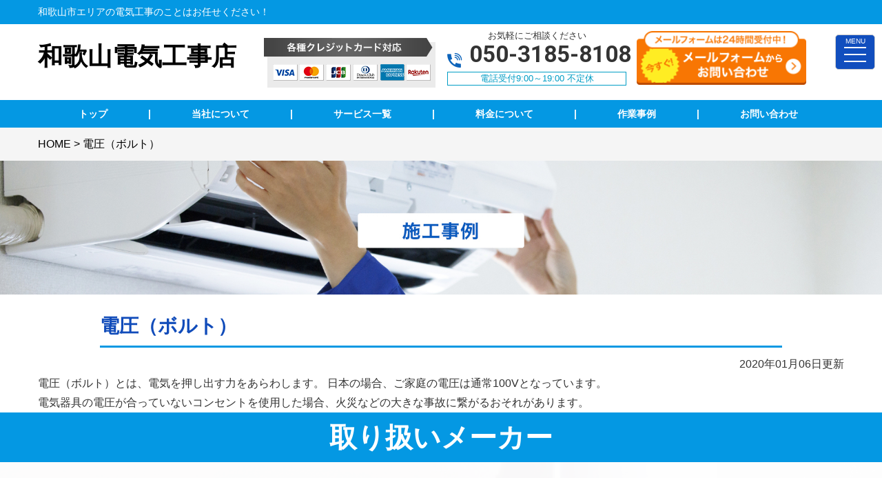

--- FILE ---
content_type: text/html; charset=UTF-8
request_url: https://okno-denki.com/glossary/%E9%9B%BB%E5%9C%A7%EF%BC%88%E3%83%9C%E3%83%AB%E3%83%88%EF%BC%89/
body_size: 10248
content:

<!DOCTYPE html>
<html lang="ja">
<head>
<!-- Global site tag (gtag.js) - Google Analytics -->
<script async src="https://www.googletagmanager.com/gtag/js?id=UA-184757475-42"></script>
<!-- Google tag (gtag.js) -->
<script async src="https://www.googletagmanager.com/gtag/js?id=G-ERLMES18FE"></script>
<script>
  window.dataLayer = window.dataLayer || [];
  function gtag(){dataLayer.push(arguments);}
  gtag('js', new Date());

  gtag('config', 'G-ERLMES18FE');
</script>


<meta charset="UTF-8">
	<title>電圧（ボルト） | 和歌山県 電気工事 | 和歌山電気工事店</title>
	<meta name="description"  content="電圧（ボルト） | 和歌山市周辺で電気工事業者をお探しなら、電気工事実績が豊富な《和歌山電気工事店》にお任せください！安心の国家資格保持者在籍！エアコン工事・照明器具工事・LAN配線・電気工事全般。お見積り・ご相談・ご予約お気軽にご連絡ください！" />
<meta name="keywords" content="電気,電気工事,アンテナ工事,アンテナ修理,アンテナ取付,テレビアンテナ設置,BSアンテナ設置,CSアンテナ設置,テレビ配線増設,4K8Kアンテナ取付,8Kアンテナ取付,4Kアンテナ取付,4K8Kアンテナ工事,8Kアンテナ工事,4Kアンテナ工事,漏電修理,漏電調査,ブレーカー交換,ブレーカー落ちる,アンペア変更,単三切り替え,分電盤交換,分電盤修理,分電盤,コンセント切り替え,コンセント増設,コンセント移設,コンセント,スイッチ設置,人感センサー取り付け,スイッチ交換,照明交換,照明取付,照明取り外し,人感センサー取り付け,シーリングライト,シーリングライト取付,インターホン取り付け,インターホン工事,インターホン修理,ドアフォン修理,ドアフォン取付,モニター付きインターホン,インターホン新設,防犯カメラ,防犯カメラ取付,防犯カメラ新設,防犯カメラ移設,防犯カメラ設置,オール電化,loT家電,業務用エアコン取付,業務用エアコン修理,業務用エアコン工事,アンペア変更,アンペア上げる,200v,家庭用EV充電工事,電気自動車充電,EV車充電設備工事,家庭用充電設備工事,換気扇交換,換気扇取付,レンジフード交換,レンジフード取付,換気扇設置,浴室乾燥機取付,浴室乾燥機設置,LAN配線,LAN配線工事,電気配線工事" />
<!-- Open Graph Protocol -->
<meta property="og:title" content="和歌山県 電気工事 | 和歌山電気工事店">
<meta property="og:type" content="company">
<meta property="og:url" content="https://okno-denki.com">
<meta property="og:site_name" content="和歌山県 電気工事 | 和歌山電気工事店">
<meta property="og:description" content="和歌山市周辺で電気工事業者をお探しなら、電気工事実績が豊富な《和歌山電気工事店》にお任せください！安心の国家資格保持者在籍！エアコン工事・照明器具工事・LAN配線・電気工事全般。お見積り・ご相談・ご予約お気軽にご連絡ください！">
<meta property="og:locale" content="ja_JP">
<meta property="og:image" content="https://okno-denki.com/wp-content/themes/denkikoji/images/meta_property_image.jpg">
<meta name="viewport" content="width=device-width,initial-scale=1.0,minimum-scale=1.0,maximum-scale=2.0,user-scalable=yes">
<!-- End Open Graph Protocol -->
<!--[if lt IE 9]>
<script type="text/javascript" src="http://html5shim.googlecode.com/svn/trunk/html5.js"></script>
<![endif]-->
<link rel="canonical" href="https://okno-denki.com" />
<link rel="icon" type="image/vnd.microsoft.icon" href="https://okno-denki.com/wp-content/themes/denkikoji/favicon32_32.ico">
<link href="https://okno-denki.com/wp-content/themes/denkikoji/css/drawer.css" rel="stylesheet" type="text/css">
<link href="https://okno-denki.com/wp-content/themes/denkikoji/css/jquery.bxslider.css" rel="stylesheet" type="text/css">
<link href="https://okno-denki.com/wp-content/themes/denkikoji/style.css" rel="stylesheet" type="text/css">
<link href="https://fonts.googleapis.com/css?family=Lato" rel="stylesheet">
<link href="https://fonts.googleapis.com/css2?family=Roboto:wght@700&display=swap" rel="stylesheet">
<script type="text/javascript">
//Edge telリンク回避
if(!(navigator.userAgent.indexOf('iPhone') > 0 ) || navigator.userAgent.indexOf('Android') > 0 ){
  document.write('<meta name="format-detection" content="telephone=no">');
  }else{
}
//電話番号リンク
function smtel(telno){
  if((navigator.userAgent.indexOf('iPhone') > 0 ) || navigator.userAgent.indexOf('Android') > 0 ){
  document.write('<a href="tel:'+telno+'">'+telno+'</a>');
  }else{
  document.write(telno);
  }
}
</script>

<script type="text/javascript">
//▼ファイルの読み込みが完了したらLoaderを非表示とする
$(document).ready(function () {
	$('.bxslider').bxSlider();
});
//▼ファイルの読み込みが完了したらLoaderを非表示とする
$(window).load(function () {
	$("#loader").hide();
});
</script>
<script>
	window.dataLayer = window.dataLayer || [];
	var telnum = '050-3188-0827';
	dataLayer.push({'telnum':telnum});
</script>
<meta name='robots' content='max-image-preview:large' />
<link rel="alternate" type="application/rss+xml" title="和歌山県 電気工事 | 和歌山電気工事店 &raquo; フィード" href="https://okno-denki.com/feed/" />
<link rel="alternate" type="application/rss+xml" title="和歌山県 電気工事 | 和歌山電気工事店 &raquo; コメントフィード" href="https://okno-denki.com/comments/feed/" />
<script type="text/javascript">
window._wpemojiSettings = {"baseUrl":"https:\/\/s.w.org\/images\/core\/emoji\/14.0.0\/72x72\/","ext":".png","svgUrl":"https:\/\/s.w.org\/images\/core\/emoji\/14.0.0\/svg\/","svgExt":".svg","source":{"concatemoji":"https:\/\/okno-denki.com\/wp-includes\/js\/wp-emoji-release.min.js?ver=6.3.7"}};
/*! This file is auto-generated */
!function(i,n){var o,s,e;function c(e){try{var t={supportTests:e,timestamp:(new Date).valueOf()};sessionStorage.setItem(o,JSON.stringify(t))}catch(e){}}function p(e,t,n){e.clearRect(0,0,e.canvas.width,e.canvas.height),e.fillText(t,0,0);var t=new Uint32Array(e.getImageData(0,0,e.canvas.width,e.canvas.height).data),r=(e.clearRect(0,0,e.canvas.width,e.canvas.height),e.fillText(n,0,0),new Uint32Array(e.getImageData(0,0,e.canvas.width,e.canvas.height).data));return t.every(function(e,t){return e===r[t]})}function u(e,t,n){switch(t){case"flag":return n(e,"\ud83c\udff3\ufe0f\u200d\u26a7\ufe0f","\ud83c\udff3\ufe0f\u200b\u26a7\ufe0f")?!1:!n(e,"\ud83c\uddfa\ud83c\uddf3","\ud83c\uddfa\u200b\ud83c\uddf3")&&!n(e,"\ud83c\udff4\udb40\udc67\udb40\udc62\udb40\udc65\udb40\udc6e\udb40\udc67\udb40\udc7f","\ud83c\udff4\u200b\udb40\udc67\u200b\udb40\udc62\u200b\udb40\udc65\u200b\udb40\udc6e\u200b\udb40\udc67\u200b\udb40\udc7f");case"emoji":return!n(e,"\ud83e\udef1\ud83c\udffb\u200d\ud83e\udef2\ud83c\udfff","\ud83e\udef1\ud83c\udffb\u200b\ud83e\udef2\ud83c\udfff")}return!1}function f(e,t,n){var r="undefined"!=typeof WorkerGlobalScope&&self instanceof WorkerGlobalScope?new OffscreenCanvas(300,150):i.createElement("canvas"),a=r.getContext("2d",{willReadFrequently:!0}),o=(a.textBaseline="top",a.font="600 32px Arial",{});return e.forEach(function(e){o[e]=t(a,e,n)}),o}function t(e){var t=i.createElement("script");t.src=e,t.defer=!0,i.head.appendChild(t)}"undefined"!=typeof Promise&&(o="wpEmojiSettingsSupports",s=["flag","emoji"],n.supports={everything:!0,everythingExceptFlag:!0},e=new Promise(function(e){i.addEventListener("DOMContentLoaded",e,{once:!0})}),new Promise(function(t){var n=function(){try{var e=JSON.parse(sessionStorage.getItem(o));if("object"==typeof e&&"number"==typeof e.timestamp&&(new Date).valueOf()<e.timestamp+604800&&"object"==typeof e.supportTests)return e.supportTests}catch(e){}return null}();if(!n){if("undefined"!=typeof Worker&&"undefined"!=typeof OffscreenCanvas&&"undefined"!=typeof URL&&URL.createObjectURL&&"undefined"!=typeof Blob)try{var e="postMessage("+f.toString()+"("+[JSON.stringify(s),u.toString(),p.toString()].join(",")+"));",r=new Blob([e],{type:"text/javascript"}),a=new Worker(URL.createObjectURL(r),{name:"wpTestEmojiSupports"});return void(a.onmessage=function(e){c(n=e.data),a.terminate(),t(n)})}catch(e){}c(n=f(s,u,p))}t(n)}).then(function(e){for(var t in e)n.supports[t]=e[t],n.supports.everything=n.supports.everything&&n.supports[t],"flag"!==t&&(n.supports.everythingExceptFlag=n.supports.everythingExceptFlag&&n.supports[t]);n.supports.everythingExceptFlag=n.supports.everythingExceptFlag&&!n.supports.flag,n.DOMReady=!1,n.readyCallback=function(){n.DOMReady=!0}}).then(function(){return e}).then(function(){var e;n.supports.everything||(n.readyCallback(),(e=n.source||{}).concatemoji?t(e.concatemoji):e.wpemoji&&e.twemoji&&(t(e.twemoji),t(e.wpemoji)))}))}((window,document),window._wpemojiSettings);
</script>
<style type="text/css">
img.wp-smiley,
img.emoji {
	display: inline !important;
	border: none !important;
	box-shadow: none !important;
	height: 1em !important;
	width: 1em !important;
	margin: 0 0.07em !important;
	vertical-align: -0.1em !important;
	background: none !important;
	padding: 0 !important;
}
</style>
	<link rel='stylesheet' id='wp-block-library-css' href='https://okno-denki.com/wp-includes/css/dist/block-library/style.min.css?ver=6.3.7' type='text/css' media='all' />
<style id='classic-theme-styles-inline-css' type='text/css'>
/*! This file is auto-generated */
.wp-block-button__link{color:#fff;background-color:#32373c;border-radius:9999px;box-shadow:none;text-decoration:none;padding:calc(.667em + 2px) calc(1.333em + 2px);font-size:1.125em}.wp-block-file__button{background:#32373c;color:#fff;text-decoration:none}
</style>
<style id='global-styles-inline-css' type='text/css'>
body{--wp--preset--color--black: #000000;--wp--preset--color--cyan-bluish-gray: #abb8c3;--wp--preset--color--white: #ffffff;--wp--preset--color--pale-pink: #f78da7;--wp--preset--color--vivid-red: #cf2e2e;--wp--preset--color--luminous-vivid-orange: #ff6900;--wp--preset--color--luminous-vivid-amber: #fcb900;--wp--preset--color--light-green-cyan: #7bdcb5;--wp--preset--color--vivid-green-cyan: #00d084;--wp--preset--color--pale-cyan-blue: #8ed1fc;--wp--preset--color--vivid-cyan-blue: #0693e3;--wp--preset--color--vivid-purple: #9b51e0;--wp--preset--gradient--vivid-cyan-blue-to-vivid-purple: linear-gradient(135deg,rgba(6,147,227,1) 0%,rgb(155,81,224) 100%);--wp--preset--gradient--light-green-cyan-to-vivid-green-cyan: linear-gradient(135deg,rgb(122,220,180) 0%,rgb(0,208,130) 100%);--wp--preset--gradient--luminous-vivid-amber-to-luminous-vivid-orange: linear-gradient(135deg,rgba(252,185,0,1) 0%,rgba(255,105,0,1) 100%);--wp--preset--gradient--luminous-vivid-orange-to-vivid-red: linear-gradient(135deg,rgba(255,105,0,1) 0%,rgb(207,46,46) 100%);--wp--preset--gradient--very-light-gray-to-cyan-bluish-gray: linear-gradient(135deg,rgb(238,238,238) 0%,rgb(169,184,195) 100%);--wp--preset--gradient--cool-to-warm-spectrum: linear-gradient(135deg,rgb(74,234,220) 0%,rgb(151,120,209) 20%,rgb(207,42,186) 40%,rgb(238,44,130) 60%,rgb(251,105,98) 80%,rgb(254,248,76) 100%);--wp--preset--gradient--blush-light-purple: linear-gradient(135deg,rgb(255,206,236) 0%,rgb(152,150,240) 100%);--wp--preset--gradient--blush-bordeaux: linear-gradient(135deg,rgb(254,205,165) 0%,rgb(254,45,45) 50%,rgb(107,0,62) 100%);--wp--preset--gradient--luminous-dusk: linear-gradient(135deg,rgb(255,203,112) 0%,rgb(199,81,192) 50%,rgb(65,88,208) 100%);--wp--preset--gradient--pale-ocean: linear-gradient(135deg,rgb(255,245,203) 0%,rgb(182,227,212) 50%,rgb(51,167,181) 100%);--wp--preset--gradient--electric-grass: linear-gradient(135deg,rgb(202,248,128) 0%,rgb(113,206,126) 100%);--wp--preset--gradient--midnight: linear-gradient(135deg,rgb(2,3,129) 0%,rgb(40,116,252) 100%);--wp--preset--font-size--small: 13px;--wp--preset--font-size--medium: 20px;--wp--preset--font-size--large: 36px;--wp--preset--font-size--x-large: 42px;--wp--preset--spacing--20: 0.44rem;--wp--preset--spacing--30: 0.67rem;--wp--preset--spacing--40: 1rem;--wp--preset--spacing--50: 1.5rem;--wp--preset--spacing--60: 2.25rem;--wp--preset--spacing--70: 3.38rem;--wp--preset--spacing--80: 5.06rem;--wp--preset--shadow--natural: 6px 6px 9px rgba(0, 0, 0, 0.2);--wp--preset--shadow--deep: 12px 12px 50px rgba(0, 0, 0, 0.4);--wp--preset--shadow--sharp: 6px 6px 0px rgba(0, 0, 0, 0.2);--wp--preset--shadow--outlined: 6px 6px 0px -3px rgba(255, 255, 255, 1), 6px 6px rgba(0, 0, 0, 1);--wp--preset--shadow--crisp: 6px 6px 0px rgba(0, 0, 0, 1);}:where(.is-layout-flex){gap: 0.5em;}:where(.is-layout-grid){gap: 0.5em;}body .is-layout-flow > .alignleft{float: left;margin-inline-start: 0;margin-inline-end: 2em;}body .is-layout-flow > .alignright{float: right;margin-inline-start: 2em;margin-inline-end: 0;}body .is-layout-flow > .aligncenter{margin-left: auto !important;margin-right: auto !important;}body .is-layout-constrained > .alignleft{float: left;margin-inline-start: 0;margin-inline-end: 2em;}body .is-layout-constrained > .alignright{float: right;margin-inline-start: 2em;margin-inline-end: 0;}body .is-layout-constrained > .aligncenter{margin-left: auto !important;margin-right: auto !important;}body .is-layout-constrained > :where(:not(.alignleft):not(.alignright):not(.alignfull)){max-width: var(--wp--style--global--content-size);margin-left: auto !important;margin-right: auto !important;}body .is-layout-constrained > .alignwide{max-width: var(--wp--style--global--wide-size);}body .is-layout-flex{display: flex;}body .is-layout-flex{flex-wrap: wrap;align-items: center;}body .is-layout-flex > *{margin: 0;}body .is-layout-grid{display: grid;}body .is-layout-grid > *{margin: 0;}:where(.wp-block-columns.is-layout-flex){gap: 2em;}:where(.wp-block-columns.is-layout-grid){gap: 2em;}:where(.wp-block-post-template.is-layout-flex){gap: 1.25em;}:where(.wp-block-post-template.is-layout-grid){gap: 1.25em;}.has-black-color{color: var(--wp--preset--color--black) !important;}.has-cyan-bluish-gray-color{color: var(--wp--preset--color--cyan-bluish-gray) !important;}.has-white-color{color: var(--wp--preset--color--white) !important;}.has-pale-pink-color{color: var(--wp--preset--color--pale-pink) !important;}.has-vivid-red-color{color: var(--wp--preset--color--vivid-red) !important;}.has-luminous-vivid-orange-color{color: var(--wp--preset--color--luminous-vivid-orange) !important;}.has-luminous-vivid-amber-color{color: var(--wp--preset--color--luminous-vivid-amber) !important;}.has-light-green-cyan-color{color: var(--wp--preset--color--light-green-cyan) !important;}.has-vivid-green-cyan-color{color: var(--wp--preset--color--vivid-green-cyan) !important;}.has-pale-cyan-blue-color{color: var(--wp--preset--color--pale-cyan-blue) !important;}.has-vivid-cyan-blue-color{color: var(--wp--preset--color--vivid-cyan-blue) !important;}.has-vivid-purple-color{color: var(--wp--preset--color--vivid-purple) !important;}.has-black-background-color{background-color: var(--wp--preset--color--black) !important;}.has-cyan-bluish-gray-background-color{background-color: var(--wp--preset--color--cyan-bluish-gray) !important;}.has-white-background-color{background-color: var(--wp--preset--color--white) !important;}.has-pale-pink-background-color{background-color: var(--wp--preset--color--pale-pink) !important;}.has-vivid-red-background-color{background-color: var(--wp--preset--color--vivid-red) !important;}.has-luminous-vivid-orange-background-color{background-color: var(--wp--preset--color--luminous-vivid-orange) !important;}.has-luminous-vivid-amber-background-color{background-color: var(--wp--preset--color--luminous-vivid-amber) !important;}.has-light-green-cyan-background-color{background-color: var(--wp--preset--color--light-green-cyan) !important;}.has-vivid-green-cyan-background-color{background-color: var(--wp--preset--color--vivid-green-cyan) !important;}.has-pale-cyan-blue-background-color{background-color: var(--wp--preset--color--pale-cyan-blue) !important;}.has-vivid-cyan-blue-background-color{background-color: var(--wp--preset--color--vivid-cyan-blue) !important;}.has-vivid-purple-background-color{background-color: var(--wp--preset--color--vivid-purple) !important;}.has-black-border-color{border-color: var(--wp--preset--color--black) !important;}.has-cyan-bluish-gray-border-color{border-color: var(--wp--preset--color--cyan-bluish-gray) !important;}.has-white-border-color{border-color: var(--wp--preset--color--white) !important;}.has-pale-pink-border-color{border-color: var(--wp--preset--color--pale-pink) !important;}.has-vivid-red-border-color{border-color: var(--wp--preset--color--vivid-red) !important;}.has-luminous-vivid-orange-border-color{border-color: var(--wp--preset--color--luminous-vivid-orange) !important;}.has-luminous-vivid-amber-border-color{border-color: var(--wp--preset--color--luminous-vivid-amber) !important;}.has-light-green-cyan-border-color{border-color: var(--wp--preset--color--light-green-cyan) !important;}.has-vivid-green-cyan-border-color{border-color: var(--wp--preset--color--vivid-green-cyan) !important;}.has-pale-cyan-blue-border-color{border-color: var(--wp--preset--color--pale-cyan-blue) !important;}.has-vivid-cyan-blue-border-color{border-color: var(--wp--preset--color--vivid-cyan-blue) !important;}.has-vivid-purple-border-color{border-color: var(--wp--preset--color--vivid-purple) !important;}.has-vivid-cyan-blue-to-vivid-purple-gradient-background{background: var(--wp--preset--gradient--vivid-cyan-blue-to-vivid-purple) !important;}.has-light-green-cyan-to-vivid-green-cyan-gradient-background{background: var(--wp--preset--gradient--light-green-cyan-to-vivid-green-cyan) !important;}.has-luminous-vivid-amber-to-luminous-vivid-orange-gradient-background{background: var(--wp--preset--gradient--luminous-vivid-amber-to-luminous-vivid-orange) !important;}.has-luminous-vivid-orange-to-vivid-red-gradient-background{background: var(--wp--preset--gradient--luminous-vivid-orange-to-vivid-red) !important;}.has-very-light-gray-to-cyan-bluish-gray-gradient-background{background: var(--wp--preset--gradient--very-light-gray-to-cyan-bluish-gray) !important;}.has-cool-to-warm-spectrum-gradient-background{background: var(--wp--preset--gradient--cool-to-warm-spectrum) !important;}.has-blush-light-purple-gradient-background{background: var(--wp--preset--gradient--blush-light-purple) !important;}.has-blush-bordeaux-gradient-background{background: var(--wp--preset--gradient--blush-bordeaux) !important;}.has-luminous-dusk-gradient-background{background: var(--wp--preset--gradient--luminous-dusk) !important;}.has-pale-ocean-gradient-background{background: var(--wp--preset--gradient--pale-ocean) !important;}.has-electric-grass-gradient-background{background: var(--wp--preset--gradient--electric-grass) !important;}.has-midnight-gradient-background{background: var(--wp--preset--gradient--midnight) !important;}.has-small-font-size{font-size: var(--wp--preset--font-size--small) !important;}.has-medium-font-size{font-size: var(--wp--preset--font-size--medium) !important;}.has-large-font-size{font-size: var(--wp--preset--font-size--large) !important;}.has-x-large-font-size{font-size: var(--wp--preset--font-size--x-large) !important;}
.wp-block-navigation a:where(:not(.wp-element-button)){color: inherit;}
:where(.wp-block-post-template.is-layout-flex){gap: 1.25em;}:where(.wp-block-post-template.is-layout-grid){gap: 1.25em;}
:where(.wp-block-columns.is-layout-flex){gap: 2em;}:where(.wp-block-columns.is-layout-grid){gap: 2em;}
.wp-block-pullquote{font-size: 1.5em;line-height: 1.6;}
</style>
<link rel='stylesheet' id='responsive-lightbox-swipebox-css' href='https://okno-denki.com/wp-content/plugins/responsive-lightbox/assets/swipebox/swipebox.min.css?ver=1.5.2' type='text/css' media='all' />
<script type='text/javascript' src='https://okno-denki.com/wp-includes/js/jquery/jquery.min.js?ver=3.7.0' id='jquery-core-js'></script>
<script type='text/javascript' src='https://okno-denki.com/wp-includes/js/jquery/jquery-migrate.min.js?ver=3.4.1' id='jquery-migrate-js'></script>
<script type='text/javascript' src='https://okno-denki.com/wp-content/plugins/responsive-lightbox/assets/dompurify/purify.min.js?ver=3.3.1' id='dompurify-js'></script>
<script id="responsive-lightbox-sanitizer-js-before" type="text/javascript">
window.RLG = window.RLG || {}; window.RLG.sanitizeAllowedHosts = ["youtube.com","www.youtube.com","youtu.be","vimeo.com","player.vimeo.com"];
</script>
<script type='text/javascript' src='https://okno-denki.com/wp-content/plugins/responsive-lightbox/js/sanitizer.js?ver=2.6.1' id='responsive-lightbox-sanitizer-js'></script>
<script type='text/javascript' src='https://okno-denki.com/wp-content/plugins/responsive-lightbox/assets/swipebox/jquery.swipebox.min.js?ver=1.5.2' id='responsive-lightbox-swipebox-js'></script>
<script type='text/javascript' src='https://okno-denki.com/wp-includes/js/underscore.min.js?ver=1.13.4' id='underscore-js'></script>
<script type='text/javascript' src='https://okno-denki.com/wp-content/plugins/responsive-lightbox/assets/infinitescroll/infinite-scroll.pkgd.min.js?ver=4.0.1' id='responsive-lightbox-infinite-scroll-js'></script>
<script id="responsive-lightbox-js-before" type="text/javascript">
var rlArgs = {"script":"swipebox","selector":"lightbox","customEvents":"","activeGalleries":true,"animation":true,"hideCloseButtonOnMobile":false,"removeBarsOnMobile":false,"hideBars":true,"hideBarsDelay":5000,"videoMaxWidth":1080,"useSVG":true,"loopAtEnd":false,"woocommerce_gallery":false,"ajaxurl":"https:\/\/okno-denki.com\/wp-admin\/admin-ajax.php","nonce":"06c0a1990a","preview":false,"postId":69,"scriptExtension":false};
</script>
<script type='text/javascript' src='https://okno-denki.com/wp-content/plugins/responsive-lightbox/js/front.js?ver=2.6.1' id='responsive-lightbox-js'></script>
<link rel="https://api.w.org/" href="https://okno-denki.com/wp-json/" /><link rel="alternate" type="application/json" href="https://okno-denki.com/wp-json/wp/v2/glossary/69" /><link rel="EditURI" type="application/rsd+xml" title="RSD" href="https://okno-denki.com/xmlrpc.php?rsd" />
<meta name="generator" content="WordPress 6.3.7" />
<link rel="canonical" href="https://okno-denki.com/glossary/%e9%9b%bb%e5%9c%a7%ef%bc%88%e3%83%9c%e3%83%ab%e3%83%88%ef%bc%89/" />
<link rel='shortlink' href='https://okno-denki.com/?p=69' />
<link rel="alternate" type="application/json+oembed" href="https://okno-denki.com/wp-json/oembed/1.0/embed?url=https%3A%2F%2Fokno-denki.com%2Fglossary%2F%25e9%259b%25bb%25e5%259c%25a7%25ef%25bc%2588%25e3%2583%259c%25e3%2583%25ab%25e3%2583%2588%25ef%25bc%2589%2F" />
<link rel="alternate" type="text/xml+oembed" href="https://okno-denki.com/wp-json/oembed/1.0/embed?url=https%3A%2F%2Fokno-denki.com%2Fglossary%2F%25e9%259b%25bb%25e5%259c%25a7%25ef%25bc%2588%25e3%2583%259c%25e3%2583%25ab%25e3%2583%2588%25ef%25bc%2589%2F&#038;format=xml" />
</head>
<body class="drawer drawer--right">
<div id="top">
<!-- ハンバーガーボタン -->
<button type="button" class="drawer-toggle drawer-hamburger sidemenu">
    <span class="tit">MENU</span>
    <span class="sr-only">toggle navigation</span>
    <span class="drawer-hamburger-icon"></span>
</button>
<nav class="drawer-nav">
    <ul class="drawer-menu">
        <li class="white">メニュー</li>
        <li><a href="https://okno-denki.com">TOP</a></li>
        <li><span class="tit"><a href="https://okno-denki.com/electrical/">サービス</a></span>
            <ul class="child cf">
                <!-- <li><a href="https://okno-denki.com/commercial-aircon/">業務用エアコン交換・取付・修理</a></li>
                <li><a href="https://okno-denki.com/aircon-cleaning/">エアコンクリーニング</a></li>
                <li><a href="https://okno-denki.com/air-conditioner/">エアコン修理・取付</a></li> -->
                <li><a href="https://okno-denki.com/tv-antena/">TVアンテナ修理・取付</a></li>
                <li><a href="https://okno-denki.com/inter-phone/">インターホン修理・取付</a></li>
                <li><a href="https://okno-denki.com/light/">照明の修理・取付</a></li>
                <li><a href="https://okno-denki.com/consent/">コンセント修理・取付</a></li>
                <li><a href="https://okno-denki.com/switch/">スイッチ修理・取付</a></li>
                <li><a href="https://okno-denki.com/breaker/">ブレーカー修理・取付</a></li>
                <li><a href="https://okno-denki.com/breaker-2/">単相３線式切替工事</a></li>
                <li><a href="https://okno-denki.com/ventilation-fan/">換気扇等修理・取付</a></li>
                <li><a href="https://okno-denki.com/leakage/">漏電調査・修理</a></li>
                <li><a href="https://okno-denki.com/lan/"><!-- LAN、-->電気配線工事</a></li>
                <li><a href="https://okno-denki.com/camera/">防犯カメラ</a></li>
                <li><a href="https://okno-denki.com/evcar/">家庭用EV充電工事</a></li>
                <li><a href="https://okno-denki.com/4k8k/">4k・8k受信工事</a></li>
            </ul>
        </li>
        <li><a href="https://okno-denki.com/price/">料金について</a></li>
        <li><a href="https://okno-denki.com/case/">作業事例</a></li>
        <li><a href="https://okno-denki.com/voice/">お客様の声</a></li>
        <li><a href="https://okno-denki.com/company/">当社について</a></li>
        <li><a href="https://okno-denki.com/faq/">よくある質問</a></li>
        <li><a href="https://okno-denki.com/contact/">お問い合わせ</a></li>
        <li>
            <div class="telarea cf textC bgGray">
                <p>お見積もり・修理依頼<br>お気軽にお電話、お問い合わせください</p>
                <div class="number">
                    <div class="tel"><script type="text/javascript">smtel('050-3185-8108');</script></div>
                </div>
                <p>9:00～19:00不定休</p>
                <p class="contact"><a href="https://okno-denki.com/contact/"><img src="https://okno-denki.com/wp-content/themes/denkikoji/images/btn/btnContact.png" alt="メールはこちら"></a></p>
            </div><!-- .telarea end -->
        </li>
    </ul>
</nav>
<header id="header">
    <div class="upper bgWtr">
        <div class="contentWrp cf white">
            <h1><span class="pc">和歌山市エリアの電気工事のことはお任せください！</span><span class="sp">和歌山市エリアのエアコン取付取外・電気工事</span></h1>
        </div><!-- .inner end -->
    </div><!-- .upper end -->
    <div class="lower">
        <div class="contentWrp cf">
            <h2 class="logo">
                <a href="https://okno-denki.com/"><span class="shopname">和歌山電気工事店</span></a>

            </h2>
                        <div class="cardArea">
                <a><img src="https://okno-denki.com/wp-content/themes/denkikoji/images/header/card.png" alt="クレジットカード対応" width="249" height="72"></a>
            </div>
                        <div class="telArea textC pc">
                <p class="sodan">お気軽にご相談ください</p>
                <p class="tel flex"><span class="icon"><img src="https://okno-denki.com/wp-content/themes/denkikoji/images/icon/icon_tel.png" alt="tel"></span><span class="num roboto"><script type="text/javascript">smtel('050-3185-8108');</script></span></p>
                <p class="time">電話受付9:00～19:00&nbsp;不定休</p>
            </div>
            <div class="contact pc w100"><a href="https://okno-denki.com/contact/"><img src="https://okno-denki.com/wp-content/themes/denkikoji/images/header/head_satei.png" alt="mail" width="243" height="83"></a></div>

        </div><!-- .inner end -->
    </div><!-- .lower end -->
</header>
<div class="g_naviWrap">
    <nav id="gnav" class="textC">
        <ul class="cf white">
            <li class="nav5"><a href="https://okno-denki.com"><span>トップ</span></a></li>
            <li><span>|</span></li>
            <li class="nav9 dropdown_item"><a href="https://okno-denki.com/company/"><span>当社について</span></a>
                <ul class="dropdown_item_ul bgBlue textC">
                    <!-- <li><a href="https://okno-denki.com/news/">新着情報</a></li> -->
                    <li><a href="https://okno-denki.com/faq/">よくあるご質問</a></li>
                </ul>
            </li>
            <li><span>|</span></li>
                        <li class="nav3 tab"><a href="https://okno-denki.com/electrical/"><span>サービス一覧</span></a>
                <div class="tabbox bgBlue">
                     <div class="inner fs14">
                         <ul class="subMenu">
                            <!-- <li><a href="https://okno-denki.com/commercial-aircon/">業務用エアコン交換・取付・修理</a></li>
                            <li><a href="https://okno-denki.com/aircon-cleaning/">エアコンクリーニング</a></li>
                            <li><a href="https://okno-denki.com/air-conditioner/">エアコン修理・取付</a></li> -->
                            <li><a href="https://okno-denki.com/tv-antena/">TVアンテナ修理・取付</a></li>
                            <li><a href="https://okno-denki.com/inter-phone/">インターホン修理・取付</a></li>
                            <li><a href="https://okno-denki.com/light/">照明の修理・取付</a></li>
                            <li><a href="https://okno-denki.com/consent/">コンセント修理・取付</a></li>
                            <li><a href="https://okno-denki.com/switch/">スイッチ修理・取付</a></li>
                            <li><a href="https://okno-denki.com/breaker/">ブレーカー修理・取付</a></li>
                            <li><a href="https://okno-denki.com/breaker-2/">単相３線式切替工事</a></li>
                            <li><a href="https://okno-denki.com/ventilation-fan/">換気扇等修理・取付</a></li>
                            <li><a href="https://okno-denki.com/leakage/">漏電調査・修理</a></li>
                            <li><a href="https://okno-denki.com/lan/"><!-- LAN、-->電気配線工事</a></li>
                            <li><a href="https://okno-denki.com/camera/">防犯カメラ</a></li>
                            <li><a href="https://okno-denki.com/evcar/">家庭用EV充電工事</a></li>
                            <li><a href="https://okno-denki.com/4k8k/">4k・8k受信工事</a></li>
                         </ul>
                    </div>
                </div>
            </li>
            <li><span>|</span></li>
            <li class="nav5"><a href="https://okno-denki.com/price/"><span>料金について</span></a></li>
            <li><span>|</span></li>
            <li class="nav7 dropdown_item"><a href="https://okno-denki.com/case/"><span>作業事例</span></a>
                <ul class="dropdown_item_ul bgBlue textC">
                    <li><a href="https://okno-denki.com/voice/">お客様の声</a></li>
                </ul>
            </li>
            <li><span>|</span></li>
            <li class="last"><a href="https://okno-denki.com/contact/"><span>お問い合わせ</span></a></li>
        </ul>
    </nav>
</div>


<!-- ▼breadcrumb start -->
<div class="breadcrumb">
    <div class="contentWrp">
<span property="itemListElement" typeof="ListItem"><a property="item" typeof="WebPage" title="Go to 和歌山県 電気工事 | 和歌山電気工事店." href="https://okno-denki.com" class="home" ><span property="name">HOME</span></a><meta property="position" content="1"></span> &gt; <span class="post post-glossary current-item">電圧（ボルト）</span></div>
</div>
<!-- ▲breadcrumb　end -->

<div id="mainImage" class="bgImg01">
    <div class="mainTit">
        <img src="https://okno-denki.com/wp-content/themes/denkikoji/images/main/mainCase.jpg" alt="施工事例">
        <h2 class="textC white fw_b">施工事例詳細</h2>
    </div>
</div><!-- .main_title -->

<article id="case-detail" class="contentWrp">
        <section id="caseDetail" class="bgWhite">
        <div class="cf">
            <div class="titArea blue">
                <h2 class="fs24 fw_b">電圧（ボルト）</h2>
            </div>
        </div>
        <p class="textR">2020年01月06日更新</p>
        <div>

電圧（ボルト）とは、電気を押し出す力をあらわします。 日本の場合、ご家庭の電圧は通常100Vとなっています。<br>

電気器具の電圧が合っていないコンセントを使用した場合、火災などの大きな事故に繋がるおそれがあります。
</div>
	</section><!-- #casetop end -->
    </article><!-- #case-detail end -->

<footer id="footer" class="site_footer t-gutter" role="contentinfo">
    <div class="footerTop">
        <h2 class="tit bgWtr white">
            <div class="contentWrp fs40 bold">取り扱いメーカー</div>
        </h2>
        <div class="bgImg pt80 pb80">
            <div id="makerInfo" class="contentWrp textC">
                <h3 class="fs30 bold mb30">各種メーカー対応します！<br>ここにないメーカーでもお気軽にお問い合わせください</h3>
                <div class="makerList mb100"><img src="https://okno-denki.com/wp-content/themes/denkikoji/images/footer/foot_maker.png" alt="取扱いメーカー" width="auto"></div>
            </div>
            <div class="box contentWrp">
                <h3 class="fs40 white bold">私達にできること</h3>
                <div class="inner">
                    <p>コンセント修理・交換、スイッチ修理、交換、ブレーカー修理・交換、単相３線式切替工事、照明器具の修理・交換、換気扇・レンジフード修理・交換、インターホンの修理、交換、テレビアンテナの修理・取付、漏電調査、漏電修理、 <!-- LAN配線、-->電気配線工事、防犯カメラ、家庭用EV充電工事、4K・8K受信工事</p>
                </div>
            </div>
        </div>
    </div><!-- /.footerTop -->

    <div class="footerLower">
        <div class="footer_wrap">
            <div class="cf mainwrap contentWrp pt60 pb80">
                <div class="floatL foot_info">
                    <p class="shopname">和歌山電気工事店</p>
                    <div class="address fs16">
                        <p class="zip">〒596-0062</p>
                        <p>大阪府岸和田市中北町15-2</p>
                    </div>
                    <div class="telArea">
                        <p class="mb05 fs13">お気軽にお電話にてご相談ください</p>
                        <p class="tel"><span class="icon"><img src="https://okno-denki.com/wp-content/themes/denkikoji/images/icon/icon_tel.png" alt="tel"></span><span class="num roboto"><script type="text/javascript">smtel('050-3185-8108');</script></span></p>
                        <p class="time fs13">営業時間9:00～19:00&nbsp;（不定休）</p>
                    </div>
                </div>
                <div class="floatR footmenu_wrap">
                    <nav class="footmenu">
                        <div class="foot_gnav flex">
                            <div>
                                <ul class="main_menu">
                                    <li><a href="https://okno-denki.com/electrical/">電気工事メニュー</a>
                                        <ul class="sub-menu">
                                            <!-- <li><a href="https://okno-denki.com/electrical/aircon-cleaning/">エアコンクリーニング・洗浄</a></li> -->
                                            <li><a href="https://okno-denki.com/electrical/consent/">コンセント修理・交換</a></li>
                                            <li><a href="https://okno-denki.com/electrical/switch/">スイッチ修理、交換</a></li>
                                            <li><a href="https://okno-denki.com/electrical/breaker/">ブレーカー修理・交換</a></li>
                                            <li><a href="https://okno-denki.com/breaker-2/">単相３線式切替工事</a></li>
                                            <!-- <li><a href="https://okno-denki.com/electrical/air-conditioner/">エアコン修理・取付</a></li> -->
                                            <li><a href="https://okno-denki.com/electrical/light/">照明器具の修理・交換</a></li>
                                            <li><a href="https://okno-denki.com/electrical/ventilation-fan/">換気扇・レンジフード修理・交換</a></li>
                                            <li><a href="https://okno-denki.com/electrical/inter-phone/">インターホンの修理、交換</a></li>
                                            <li><a href="https://okno-denki.com/electrical/tv-antena/">テレビアンテナの修理・取付</a></li>
                                            <li><a href="https://okno-denki.com/electrical/leakage/">漏電調査、漏電修理</a></li>
                                            <li><a href="https://okno-denki.com/electrical/lan/"><!-- LAN配線、-->電気配線工事</a></li>
                                            <li><a href="https://okno-denki.com/camera/">防犯カメラ</a></li>
                                            <li><a href="https://okno-denki.com/evcar/">家庭用EV充電工事</a></li>
                                            <!-- <li><a href="https://okno-denki.com/commercial-aircon/">業務用エアコン交換・取付・修理</a></li> -->
                                            <li><a href="https://okno-denki.com/4k8k/">4K・8K受信工事</a></li>
                                        </ul>
                                    </li>
                                </ul>
                            </div>
                            <div>
                                <ul>
                                    <li><a href="https://okno-denki.com/case/">施工事例</a></li>
                                    <li><a href="https://okno-denki.com/company/">会社概要</a></li>
                                    <li><a href="https://okno-denki.com/contact/">お問い合わせ</a></li>
                                    <li><a href="https://okno-denki.com/faq/">よくあるご質問</a></li>
                                    <li><a href="https://okno-denki.com/privacy-policy/">プライバシーポリシー</a></li>
                                    <li><a href="https://okno-denki.com/">ホーム</a></li>
                                </ul>
                            </div>
                        </div>
                    </nav>
                </div><!-- .footmenu_wrap -->
            </div>
        </div>

        <div id="copyright_wrap" class="bgBlack textC">
            <div class="white fs14">Copyright &copy; <a href="https://okno-denki.com/">和歌山電気工事店</a>&ensp;All&ensp;Rights&ensp;Reserved.</div>
        </div>
    </div>
</footer><!-- #footer.site_footer -->

<div id="spcontact" class="">
    <div class="flex">
        <div class="tel">
            <a href="tel:050-3185-8108"><img src="https://okno-denki.com/wp-content/themes/denkikoji/images/footer/tel.png" alt="tel"></a>
        </div>
        <div class="mail">
            <a href="https://okno-denki.com/contact/"><img src="https://okno-denki.com/wp-content/themes/denkikoji/images/footer/mail.png" alt="mail"></a>
        </div>
    </div>
</div>

<a href="#top" class="gotop"></a>
</div><!-- #top end -->
<script src="https://ajax.googleapis.com/ajax/libs/jquery/1.12.3/jquery.min.js"></script>
<script src="https://okno-denki.com/wp-content/themes/denkikoji/js/iscroll.js"></script>
<script src="https://okno-denki.com/wp-content/themes/denkikoji/js/drawer.js"></script>
<script src="https://okno-denki.com/wp-content/themes/denkikoji/js/jquery.bxslider.js"></script>
<script src="https://okno-denki.com/wp-content/themes/denkikoji/js/jquery.matchHeight.js"></script>
<script src="https://okno-denki.com/wp-content/themes/denkikoji/js/jquery.tinyscrollbar.min.js"></script>
<script src="https://okno-denki.com/wp-content/themes/denkikoji/js/infiniteslidev2.js"></script>
<script src="https://okno-denki.com/wp-content/themes/denkikoji/js/script.js"></script>
<script type="text/javascript">
$(function() {
    $('.contactBox li').matchHeight();
    $('footer .title li').matchHeight();
});
</script>
<div class="a8_test" style="display:none;"></div>
</body>
</html>


--- FILE ---
content_type: text/css
request_url: https://okno-denki.com/wp-content/themes/denkikoji/style.css
body_size: 18193
content:
/*
Theme Name: 電気工事
Description: 電気工事のテーマ
Version: 1.0
Author:	GRACE
License: GPL
License URI: https://www.gnu.org/copyleft/gpl.html
*/


@charset "utf-8";

/*
html5doctor.com Reset Stylesheet
v1.6.1
Last Updated: 2010-09-17
Author: Richard Clark - http://richclarkdesign.com
Twitter: @rich_clark
*/

html, body, div, span, object, iframe,
h1, h2, h3, h4, h5, h6, p, blockquote, pre,
abbr, address, cite, code,
del, dfn, em, img, ins, kbd, q, samp,
small, strong, sub, sup, var,
b, i,
dl, dt, dd, ol, ul, li,
fieldset, form, label, legend,
table, caption, tbody, tfoot, thead, tr, th, td,
article, aside, canvas, details, figcaption, figure,
footer, header, menu, nav, section, summary,
time, mark, audio, video {
    margin:0;
    padding:0;
    border:0;
    outline:0;
    font-size:100%;
    font-weight: normal;
    vertical-align:baseline;
    background:transparent;
}

body {
    line-height:1;
    -webkit-text-size-adjust: 100%;
}

article,aside,details,figcaption,figure,
footer,header,menu,nav,section {
	display:block;
}

nav ul {
    list-style:none;
}

blockquote, q {
    quotes:none;
}

blockquote:before, blockquote:after,
q:before, q:after {
    content:'';
    content:none;
}

a {
    margin:0;
    padding:0;
    font-size:100%;
    vertical-align:baseline;
    background:transparent;
}

/* change colours to suit your needs */
ins {
    background-color:#ff9;
    color:#000;
    text-decoration:none;
}

/* change colours to suit your needs */
mark {
    background-color:#ff9;
    color:#000;
    font-style:italic;
    font-weight:bold;
}

del {
    text-decoration: line-through;
}

abbr[title], dfn[title] {
    border-bottom:1px dotted;
    cursor:help;
}

table {
    border-collapse:collapse;
    border-spacing:0;
}

/* change border colour to suit your needs */
hr {
    display:block;
    height:1px;
    border:0;
    border-top:1px solid #cccccc;
    margin:1em 0;
    padding:0;
}

input, select {
    vertical-align:middle;
}

/* Reset+ */

ol li,
ul li {
	list-style: none;
	list-style-position: inside;
}

img {
	border:none;
	vertical-align: bottom;
}

* {
    -webkit-box-sizing: border-box;
       -moz-box-sizing: border-box;
         -o-box-sizing: border-box;
        -ms-box-sizing: border-box;
            box-sizing: border-box;
}

.mt05 { margin-top: 5px !important;;}
.mt10 {	margin-top: 10px !important;;}
.mt15 {	margin-top: 15px !important;;}
.mt20 {	margin-top: 20px !important;;}
.mt25 {	margin-top: 25px !important;;}
.mt30 {	margin-top: 30px !important;;}
.mt35 {	margin-top: 35px !important;;}
.mt40 {	margin-top: 40px !important;;}
.mt45 {	margin-top: 45px !important;;}
.mt50 {	margin-top: 50px !important;;}
.mt55 {	margin-top: 55px !important;;}
.mt60 {	margin-top: 60px !important;;}
.mt65 {	margin-top: 65px !important;;}
.mt70 {	margin-top: 70px !important;;}
.mt75 {	margin-top: 75px !important;;}
.mt80 {	margin-top: 80px !important;;}
.mt85 {	margin-top: 85px !important;;}
.mt90 {	margin-top: 90px !important;;}
.mt95 {	margin-top: 95px !important;;}
.mt100 { margin-top: 100px !important;;}
.mb05 {	margin-bottom: 5px !important;;}
.mb10 {	margin-bottom: 10px !important;;}
.mb15 {	margin-bottom: 15px !important;;}
.mb20 {	margin-bottom: 20px !important;}
.mb25 {	margin-bottom: 25px !important;;}
.mb30 {	margin-bottom: 30px !important;;}
.mb35 {	margin-bottom: 35px !important;;}
.mb40 {	margin-bottom: 40px !important;;}
.mb45 {	margin-bottom: 45px !important;;}
.mb50 {	margin-bottom: 50px !important;;}
.mb55 {	margin-bottom: 55px !important;;}
.mb60 {	margin-bottom: 60px !important;;}
.mb65 {	margin-bottom: 65px !important;;}
.mb70 {	margin-bottom: 70px !important;;}
.mb75 {	margin-bottom: 75px !important;;}
.mb80 {	margin-bottom: 80px !important;;}
.mb85 {	margin-bottom: 85px !important;;}
.mb90 {	margin-bottom: 90px; !important;}
.mb95 {	margin-bottom: 95px; !important;}
.mb100 { margin-bottom: 100px; !important;}
.mr05 {	margin-right: 5px; !important;}
.mr10 {	margin-right: 10px; !important;}
.mr15 {	margin-right: 15px; !important;}
.mr20 {	margin-right: 20px; !important;}
.mr25 {	margin-right: 25px; !important;}
.mr30 {	margin-right: 30px; !important;}
.mr35 {	margin-right: 35px; !important;}
.mr40 {	margin-right: 40px; !important;}
.mr45 {	margin-right: 45px; !important;}
.mr50 {	margin-right: 50px; !important;}
.mr55 {	margin-right: 55px; !important;}
.mr60 {	margin-right: 60px; !important;}
.mr65 {	margin-right: 65px; !important;}
.mr70 {	margin-right: 70px; !important;}
.mr75 {	margin-right: 75px; !important;}
.mr80 {	margin-right: 80px; !important;}
.mr85 {	margin-right: 85px; !important;}
.mr90 {	margin-right: 90px; !important;}
.mr95 {	margin-right: 95px; !important;}
.mr100 {margin-right: 100px; !important;}
.ml05 {	margin-left: 5px; !important;}
.ml10 {	margin-left: 10px; !important;}
.ml15 {	margin-left: 15px; !important;}
.ml20 {	margin-left: 20px; !important;}
.ml25 {	margin-left: 25px; !important;}
.ml30 {	margin-left: 30px; !important;}
.ml35 {	margin-left: 35px; !important;}
.ml40 {	margin-left: 40px; !important;}
.ml45 {	margin-left: 45px; !important;}
.ml50 {	margin-left: 50px; !important;}
.ml55 {	margin-left: 55px; !important;}
.ml60 {	margin-left: 60px; !important;}
.ml65 {	margin-left: 65px; !important;}
.ml70 {	margin-left: 70px; !important;}
.ml75 {	margin-left: 75px; !important;}
.ml80 {	margin-left: 80px; !important;}
.ml85 {	margin-left: 85px; !important;}
.ml90 {	margin-left: 90px; !important;}
.ml95 {	margin-left: 95px; !important;}
.ml100 { margin-left: 100px; !important;}
.m_a {
    margin-right: auto;
	margin-left: auto;
}
.pt00 {	padding-top: 0 !important;}
.pt05 {	padding-top: 5px !important;}
.pt10 {	padding-top: 10px !important;}
.pt15 {	padding-top: 15px !important;}
.pt20 {	padding-top: 20px !important;}
.pt25 {	padding-top: 25px !important;}
.pt30 {	padding-top: 30px !important;}
.pt35 {	padding-top: 35px !important;}
.pt40 {	padding-top: 40px !important;}
.pt45 {	padding-top: 45px !important;}
.pt50 {	padding-top: 50px !important;}
.pt55 {	padding-top: 55px !important;}
.pt60 {	padding-top: 60px !important;}
.pt65 {	padding-top: 65px !important;}
.pt70 {	padding-top: 70px !important;}
.pt75 {	padding-top: 75px !important;}
.pt80 {	padding-top: 80px !important;}
.pt85 {	padding-top: 85px !important;}
.pt90 {	padding-top: 90px !important;}
.pt95 {	padding-top: 95px !important;}
.pt100 { padding-top: 100px !important;}
.pt150 { padding-top: 150px !important;}
.pb00 {	padding-bottom: 0 !important;}
.pb05 {	padding-bottom: 5px !important;}
.pb10 {	padding-bottom: 10px !important;}
.pb15 {	padding-bottom: 15px !important;}
.pb20 {	padding-bottom: 20px !important;}
.pb25 {	padding-bottom: 25px !important;}
.pb30 {	padding-bottom: 30px !important;}
.pb35 {	padding-bottom: 35px !important;}
.pb40 {	padding-bottom: 40px !important;}
.pb45 {	padding-bottom: 45px !important;}
.pb50 {	padding-bottom: 50px !important;}
.pb55 {	padding-bottom: 55px !important;}
.pb60 {	padding-bottom: 60px !important;}
.pb65 {	padding-bottom: 65px !important;}
.pb70 {	padding-bottom: 70px !important;}
.pb75 {	padding-bottom: 75px !important;}
.pb80 {	padding-bottom: 80px !important;}
.pb85 {	padding-bottom: 85px !important;}
.pb90 {	padding-bottom: 90px !important;}
.pb95 {	padding-bottom: 95px !important;}
.pb100 { padding-bottom: 100px !important;}
.pb150 { padding-bottom: 150px !important;}
.pr05 {	padding-right: 5px !important;;}
.pr10 {	padding-right: 10px !important;;}
.pr15 {	padding-right: 15px !important;;}
.pr20 {	padding-right: 20px !important;;}
.pr25 {	padding-right: 25px !important;;}
.pr30 {	padding-right: 30px !important;;}
.pr35 {	padding-right: 35px !important;;}
.pr40 {	padding-right: 40px !important;;}
.pr45 {	padding-right: 45px !important;;}
.pr50 {	padding-right: 50px !important;;}
.pr55 {	padding-right: 55px !important;;}
.pr60 {	padding-right: 60px !important;;}
.pr65 {	padding-right: 65px !important;;}
.pr70 {	padding-right: 70px !important;;}
.pr75 {	padding-right: 75px !important;;}
.pr80 {	padding-right: 80px !important;;}
.pr85 {	padding-right: 85px !important;;}
.pr90 {	padding-right: 90px !important;;}
.pr95 {	padding-right: 95px !important;;}
.pr100 { padding-right: 100px !important;;}
.pl05 {	padding-left: 5px !important;;}
.pl10 {	padding-left: 10px !important;;}
.pl15 {	padding-left: 15px !important;;}
.pl20 {	padding-left: 20px !important;;}
.pl25 {	padding-left: 25px !important;;}
.pl30 {	padding-left: 30px !important;;}
.pl35 {	padding-left: 35px !important;;}
.pl40 {	padding-left: 40px !important;;}
.pl45 {	padding-left: 45px !important;;}
.pl50 {	padding-left: 50px !important;;}
.pl55 {	padding-left: 55px !important;;}
.pl60 {	padding-left: 60px !important;;}
.pl65 {	padding-left: 65px !important;;}
.pl70 {	padding-left: 70px !important;;}
.pl75 {	padding-left: 75px !important;;}
.pl80 {	padding-left: 80px !important;;}
.pl85 {	padding-left: 85px !important;;}
.pl90 {	padding-left: 90px !important;;}
.pl95 {	padding-left: 95px !important;;}
.pl100 { padding-left: 100px; !important;}

.floatL{float: left;}
.floatR{float: right;}
.fw_b{font-weight: bold;}
.textC{text-align: center;}
.textR {text-align: right;}
.textL {text-align: left;}

.w95per { width: 95%;}
.w90per { width: 90%;}
.w85per { width: 85%;}
.w80per { width: 80%;}
.w75per { width: 75%;}
.w70per { width: 70%;}
.w65per { width: 65%;}
.w60per { width: 60%;}
.w55per { width: 55%;}
.w50per { width: 50%;}

/* Common */

body {
	font-family: Avenir , "Open Sans" , "Helvetica Neue" , Helvetica , Arial , Verdana , Roboto , "ヒラギノ角ゴ Pro W3" , "Hiragino Kaku Gothic Pro" , "游ゴシック" , "Yu Gothic" , "游ゴシック体" , "YuGothic" ,  "メイリオ" , Meiryo , "Meiryo UI" , "ＭＳ Ｐゴシック" , "MS PGothic" , sans-serif;
	font-size: 16px;
    line-height: 1.8;
    color: #333;
    background: #fff;
}

.serif {
    font-family:"Roboto Slab" , Garamond , "Times New Roman" , "ヒラギノ明朝 Pro W3" , "Hiragino Mincho Pro" , "HiraMinProN-W3" , "游明朝" , "Yu Mincho" , "游明朝体" , "YuMincho" , "HGS明朝E" , "ＭＳ Ｐ明朝" , "MS PMincho" , serif;
    font-size: 16px;
}
.lato{
    font-family: 'Lato', sans-serif;
}
.latoB{
    font-family: 'Lato', sans-serif;
    font-weight: bold;
}

a {
  color: #000;
	text-decoration:none;
}

a:hover {
  color: #000;
  opacity: 0.6;
  -webkit-transition: all .5s;
  transition: all .5s;
}

a:hover img {
	opacity: 0.8;
	-webkit-transition: all .5s;
	transition: all .5s;
}

.white{ color:#fff; }
.black{ color:#000; }
.red{ color:#db115c; }
.green{ color:#007564; }
.green2{ color: #32b16c;}
.brown{ color:#810021; }
.blue{ color:#114cba; }
.dblue{ color:#0a2d96; }
.water{ color: #0498e3;}
.yl{ color:#ffd200; }
.org{color:#ff9000;}

.bgRed{ background:#db115c; }
.bgPink{ background:#fff1f6; }
.bgGray{ background: #eee; }
.bgBlue{ background: #114cba; }
.bgBlack{ background: #000; }
.bgWhite{ background: #fff; }
.bgWtr{ background:#0498e3; }
.bgWtr2{ background:#cdeefc; }
.bgYl{ background: #ffd200; }
.bgOrg{ background: #ff9000; }
.bgGr2{ background-color: #32b16c;}
.bgF5{ background-color: #f5f5f5;}
.bgF1{background:url(images/background/bgF1.png);}
.bgBlue02{background: url(images/background/bgBlue02.png);}
.bgLine3{background: url(images/background/bgLine03.png);}

.yLine {
    background-image: linear-gradient(transparent 40%, #f2ea53 60%);
    display: inline;
}

.fs13 {font-size:13px;}
.fs14 {font-size:14px;}
.fs15 {font-size:15px;}
.fs16 {font-size:100%;}
.fs18 {font-size:18px;}
.fs20 {font-size:20px;}
.fs24 {font-size:24px;}
.fs26 {font-size:26px;}
.fs28 {font-size:28px;}
.fs30 {font-size:30px;}
.fs32 {font-size:32px;}
.fs36 {font-size:36px;}
.fs38 {font-size:38px;}
.fs40 {font-size:40px;}
.fs42 {font-size:42px;}
.fs48 {font-size:48px;}
.bold{font-weight: bold;}

.smp{display:none;}

/*クリアフィックス*/
.cf:after{
	content:".";
	display:block;
	clear:both;
	height:0;
	visibility:hidden;
}
.contentWrp{
    max-width: 1170px;
    width: 100%;
    margin: 0 auto;
    position: relative;
}
.contentWrpW{
    max-width:1380px;
    width: 100%;
    margin: 0 auto;
    position: relative;
}
.inner {
    margin:auto;
    position: relative;
}
.dispTb{
    display: table;
}
.vMiddle{
    display: table-cell;
    vertical-align: middle;
}
iframe{ width:100%; }
.dispnone{
    display: none;
}
.w100 img{
    width:100%;
    height: auto;
}
.brBlock{
    display: none;
}
.tit{
    text-align: center;
}
.flex50 li{
    width:49%;

}
.brNone{display: none;}
small, .small {
    font-size: 87.5%;
}
.roboto{
    font-family: 'Roboto', sans-serif;
}

/*---------------------
ヘッダー
---------------------*/
header {
	width: 100%;
    height:145px;
}
#header .upper {
    position: relative;
    padding:5px;
    font-size: 14px;
}
#header .lower {
    position: relative;
    height: 95px;
}
#header .lower .logo{
    position: absolute;
    top:15px;
    left:0;
    width: 325px;
}
#header .lower .logo span.shopname{
    display: block;
    font-size: 36px;
}
.shopname{
    font-size: 24px;
    font-weight: bold;
}
#header .lower .cardArea{
    position:absolute;
    top:20px;
    left:345px;
    width:249px;
}
#header .lower .telArea{
    position:absolute;
    top:10px;
    right:250px;
    width:276px;
    line-height: 1.1;
}
#header .lower .telArea .sodan{
    font-size: 13px;
}
#header .lower .telArea .tel{
    margin-bottom:5px;
}
#header .lower .telArea .tel .icon{
    padding-top:8px;
}
#header .lower .telArea .tel .num{
    padding-top:3px;
    font-size: 33px;
    font-weight: bold;
    white-space: nowrap;
}
#header .lower .telArea .tel span{
    /*display: inline-block;*/
    vertical-align: middle;
    margin-right: 10px;
    line-height: 1;
}
#header .lower .telArea .time{
    max-width: 260px;
    width:100%;
    margin:auto;
    padding:2px 10px;
    font-size: 13px;
    color:#009dc5;
    border:1px solid #009dc5;
}
#header .lower .contact{
    position: absolute;
    top:10px;
    right: 0;
    width:240px;
}
/* グローバルナビ */
.g_naviWrap {
    display: block;
    position: relative;
    width:100%;
    z-index: 10;
}
#gnav {
    background-color:#0498e3;

}
#gnav ul{
    max-width: 1170px;
    width: 100%;
    margin: 0 auto;
    padding:8px 0;
}
#gnav li {
    position: relative;
    float:left;
    width:auto;
    padding:0 0 5px;
    font-size:16px;
    text-align: center;
    line-height: 1;
}
#gnav li.nav3,
#gnav li.nav5,
#gnav li.nav7,
#gnav li.nav9,
#gnav li.last{
    padding:0 59px 5px;
}
#gnav li span{
    display: block;
    margin-top:5px;
    font-size: 14px;
    color:#fff;
    font-weight: 800;
    cursor: pointer;
}
#gnav li:hover{
    /*color:#be1e47;*/
}
#gnav li a {

}
#gnav .dropdown_item ul {
    position:absolute;
    display: none;
    list-style:none;
    left: 0;
    top: 34px;
    width:100%;
    margin:0;
    padding:0;
    border-top: 1px solid #fff;
}
#gnav .dropdown_item ul li{
    display: block;
    float: none;
    width:100%;
    border-bottom: 1px solid #fff;
    line-height: 1.5;
}
#gnav .dropdown_item ul li:nth-child(1),
#gnav .dropdown_item ul li:last-child{
    padding:inherit;
}
#gnav .dropdown_item ul li a {
    display:block;
    text-decoration: none;
    color: #fff;
    padding: 8px 0 5px;
    font-size: 12px;
}
#gnav ul li.tab{
    position: static;
}
#gnav ul li.tab:hover .tabbox{
    width: 100% !important;
    max-height: 100vh !important;
    border-top:1px solid #fff;
}
#gnav ul li ul.subMenu{
    max-width: fit-content;
    display: flex;
    flex-wrap: wrap;
    align-items: flex-start;
}
#gnav ul li ul.subMenu li{

}
.tabbox {
    float: none;
    position: absolute;
    top: 42px;
    left: 0;
    right: 0;
    width: 100% !important;
    max-height: 0;
    margin: auto;
    text-align: left;
    transition: .3s;
    background:#114cba;
    overflow: hidden;
    z-index: 100;
}
.tabbox .inner {
    max-width: 1000px;
    width: 96%;
    margin: auto;
    padding:5px 0 0px;
}
.tabbox ul.subMenu {
    float: none;
    width: 100%;
}
#gnav ul li .tabbox ul.subMenu li {
    display: table-cell;
    width:25%;
    float:none;
    flex-wrap: wrap;
    align-items: start;
    align-content: flex-start;
    padding-left: 10px;
    margin-bottom:10px;
    font-size: 13px;
    color: #fff;
    text-align: left;
    border-left: 1px solid #fff;
}
#gnav ul li .tabbox ul.subMenu li:nth-of-type(4n) {
    border-right: 1px solid #fff;
}
/* #gnav ul li .tabbox ul.subMenu li:before{
    content:"●";
    display: inline-block;
    margin-right: 3px;
} */
.tabbox ul li a{
    color: #fff;
}
.tabbox ul li a:hover{
    text-decoration: underline;
}

/* ドロワー */
.drawer-hamburger {
    position: fixed;
    z-index: 104;
    top: 50px;
    display: block;
    box-sizing: content-box;
    width: 2rem;
    padding: 0;
    padding-top: 3px;
    padding-right: .75rem;
    padding-bottom: 20px;
    padding-left: .75rem;
    -webkit-transition: all .6s cubic-bezier(0.190, 1.000, 0.220, 1.000);
    transition: all .6s cubic-bezier(0.190, 1.000, 0.220, 1.000);
    -webkit-transform: translate3d(0, 0, 0);
          transform: translate3d(0, 0, 0);
    border: 0;
    outline: 0;
    background-color: transparent;
}
.drawer--right .drawer-hamburger{
    right:10px;
}
.drawer-hamburger {
    /*background-color: rgba(255, 255, 255, 0.8);*/
    background-color:#114ebe;
    border: 1px solid #ccc;
    -webkit-border-radius: 3px;
    -moz-border-radius: 3px;
    border-radius: 5px;
}
.drawer--right.drawer-open .drawer-hamburger {
    right: 370px;
}
.drawer-hamburger .tit{
    display: block;
    padding-bottom:3px;
    color:#fff;
    font-size: 10px;
}
.drawer-nav {
    position: fixed;
    z-index: 101;
    top: 0;
    overflow: hidden;
    /*width: 16.25rem;*/
    width:370px;
    height: 100%;
    color: #000;
    /*background-color: rgba(0,0,0,0.7);*/
    background-color:#eee;
    /*padding: 20px 0;*/
    z-index: 10000;
}
.drawer--right .drawer-nav {
    right: -370px;
    -webkit-transition: right .6s cubic-bezier(0.190, 1.000, 0.220, 1.000);
    transition: right .6s cubic-bezier(0.190, 1.000, 0.220, 1.000);
}
.drawer-nav ul li {
	width: 100%;
	text-align: left;
	font-size: 14px;
    background:#fff;
    border-bottom: 1px solid #e6e6e6;
}
.drawer-nav ul li.white{
    background:#114fc1;
    padding: 8px;
}
.drawer-nav ul li .tit{
    display: block;
    padding-left:10px;
    text-align: left;
}
.drawer-nav ul li a {
	color: #000;
	display: block;
    padding: 8px;
}
.drawer-nav ul li .child{
    padding: 5px 10px 10px;
}
.drawer-nav ul li .child li{
    float:left;
    width:49%;
    margin:0 0.5% 1px;
    text-align: center;
    border-bottom: none;
    background: #ebebeb;
    border-radius: 5px;
}
.drawer-nav ul li .child li a{
    padding:2px 0;
}
.drawer-nav ul li:last-child{
    border-bottom: 0;
}

.drawer-hamburger-icon, .drawer-hamburger-icon::before, .drawer-hamburger-icon::after {
    background-color: #fff;
}
.drawer-nav .telarea {
    padding: 10px;
}
.drawer-nav .telarea .icon,
.drawer-nav .telarea .number {
    display: inline-block;
    vertical-align: middle;
}
.drawer-nav .telarea .icon {
    margin-right: 5px;
}
.drawer-nav .telarea .number {
    text-align: center;
}
.drawer-nav .telarea .number .tel {
    font-size: 18px;
    font-weight: bold;
}
.drawer-nav .telarea .contact{
    max-width: 216px;
    width:100%;
    margin:auto;
}
.drawer-nav .telarea .a8_tel img{
    max-width: 216px;
    margin:auto;
}

/* セクション共通 */
section {
    position: relative;
}

.h2 {
    padding:13px 0;
    text-align: center;
    color:#fff:
}
.h2 span{
}
h2 span img{width:100%;}

.h3 {
  font-size: 24px;
  font-weight: bold;
  text-align: center;
  margin-bottom: 15px;
}

h3.fs20,h4.fs20 {font-size:20px; font-weight: bold;}

.redLine {
    background-image: linear-gradient(transparent 50%, #b91c1c 90%);
    display: inline;
}
@media screen and (-webkit-min-device-pixel-ratio:0) {
    ::i-block-chrome, .redLine{
        background-image: linear-gradient(transparent 50%, #b91c1c 90%);
        display: inline;
      }
}

.bdR{position: relative;}
.bdR .border{
    position: absolute;
    width:96%;
    top:20px;
    left:0;
    right: 0;
    margin:auto;
    border-bottom:13px solid #b91c1c;
    z-index: 1;
}

.flex {
    display: flex;
    display: -webkit-flex;
}
.flex1 {
    -webkit-justify-content: space-around;
    justify-content: space-around;
}
.flex2{
    justify-content: space-around;
    align-items: stretch;
}
.flex_i1{
    flex:1;
}
.flex-wrap { flex-wrap: wrap;}

.col2{
    width:49%;
}
.col3 li{
    width:32%;
}
.col4{
    width:24%;
}
.lh13{line-height: 1.3;}
.lh15{line-height: 1.5;}

/* メインビジュアル */
section#mv{
    padding:0;
}
#mv{
    position: relative;
    width:100%;
    margin:0 auto;
    border-bottom:10px solid #114fc1;
}
#mv .bgImg.pc{
    background: url(images/main/top/bgmv01.png) no-repeat;
    background-size: cover;
}
#mv .mv_wrapper{
    position: relative;
    max-width: 1142px;
    width:96%;
    margin:auto;
    padding:30px 0;
}
#mv .mv_wrapper .txt{
    position: absolute;
    top:5%;
    left:0;
    font-size: 36px;
    font-weight: bold;
    color:#024d73;
    text-shadow:
        0 2px 0 #fff,
        2px 0 0 #fff,
        0 -2px 0 #fff,
        -2px 0 0 #fff,
        -2px -2px 0 #fff,
        2px -2px 0 #fff,
        -2px 2px 0 #fff,
        2px 2px 0 #fff;
}
@media only screen and (max-width: 1160px){
    #mv .mv_wrapper .txt{
        font-size: 3vw;
    }
}
#mv .mv_wrapper .women{
    position: absolute;
    right:-20px;
    bottom:0;
    max-width: 699px;
    width:40%;
    z-index:1;
}
#mv .mv_wrapper .img{
    position: relative;
    z-index:2;
}
#mv img{
    width: 100%;
    height: auto;
}

/* freespace 20200508 */
#freespace {
    background: url(images/background/bgLine01.png);
}
#freespace .contentWrp {
    padding: 20px 0 ;
}
#freespace .floatL {
    width: 420px;
}
#freespace .floatR {
    width : 700px;
}

/* 共通コンテンツ */
.commonArea .h2.tit .pc{
    max-width: 1088px;
    width:96%;
    margin:auto;
    text-align: center;
}
.commonArea .tit img{
    width:100%;
    max-width: 1088px;
}
.commonArea .corresArea{
    background:url(images/background/bgLine03.png);
}
.commonArea .corresArea .bgImg{
    position: relative;
}
.commonArea .corresArea .bgImg:before{
    content: "";
    position: absolute;
    width:47%;
    height: 100%;
    background:url(images/background/bgCorresArea.png) no-repeat left;
    background-size: cover;
}
.commonArea .corresArea .contentWrp{
    padding:35px 0;
}
.commonArea .corresArea .left{
    max-width: 540px;
    width:47%;
    display: table;
}
.commonArea .corresArea .left ul{
    max-width: 490px;
    margin: auto;
}
.commonArea .corresArea .left li{
    max-width: 159px;
    width:32%;
}
.commonArea .corresArea .right{
    max-width: 630px;
    padding-left:2%;
}
.stepArea{
    padding:30px 0 50px;
    background:url(images/background/bgDot.png);
}
.stepArea .tit{
    max-width: 663px;
    margin: 0 auto 30px;
}
.stepArea .left{
    max-width:549px;
    width:40%;
}
.stepArea .left .icon{
    max-width: 549px;
    margin:0 auto 30px;
}
.stepArea .left .bottom{
    max-width: 510px;
    margin:auto;
}
.stepArea .right{
    max-width:800px;
    width:60%;
    padding-right: 5%;
}
.stepArea .right .upper{
    font-size: 36px;
    font-weight: bold;
    color:#114cba;
}
.stepArea .right .telArea{
    width: 600px;
}
.stepArea .right .tel{
    font-size: 65px;
    font-weight: bold;
    letter-spacing: 0.1em;
    line-height: 1.1;
}
.stepArea .right .tel a{
    color:#124fc0;
}
.stepArea .right .fs30.bold{
    margin-top:5px;
    line-height: 1.2;
}
.top02_01 .baseprice{
    margin-bottom:20px;
}
.top02_01 .baseprice .img{
    max-width: 570px;
    width:49%;
}
.top02_01 .baseprice .right{
    max-width: 470px;
    width:49%;
    margin-left: 2%;
}
.top02_01 .baseprice .right h3{
    font-size: 48px;
    font-weight: bold;
    line-height: 1.5;
}
.top02_01 li{
    max-width: 570px;
    width:49%;
}
.top02_02 .floatL{
    width:420px;
}
.top02_02 .floatR{
    width:700px;
    line-height: 1.5;
}
.top02_03 .left{
    width:241px;
    margin-top:30px;
    margin-right: 1%;
}
.top02_03 .center{
    width:630px;
    margin-top:10px;
    font-size: 36px;
}
.top02_03 .right{
    width:126px;

    margin-right: 7%;
}

.menu_price .bgOrg.white,
#airconC02 .bgOrg.white,
#evcar02 .bgOrg.white{
    padding:10px;
    border-radius: 30px;
}
.menuArea li:nth-child(odd){
    float:left;
    max-width: 570px;
    width:49%;
}
.menuArea li:nth-child(even){
    float:right;
    max-width: 570px;
    width:49%;
}
.menuArea li{
    margin-bottom: 30px;
    padding:30px 15px 30px 30px;
    background:#fff;
    border:1px solid #0498e3;
}
.menuArea li .img{
    max-width:252px;
    width:48%;
}
.menuArea li .right{
    max-width:245px;
    width:49%;
}
.menuArea li h4{
    color:#0498e3;
    border-left:5px solid #0498e3;
    line-height: 1.3;
}
.menuArea li h4 span{
    display: inline-block;
    padding-left:5px;
    font-weight: bold;
}
.menuArea li .price{
    font-weight: bold;
    color:#ff0000;
}
.menuArea li{
    max-width: 281px;
    width:24%;
}
.top03_01.trouble{
    max-width: 1040px;
    width:100%;
    margin:auto;
}
.top03_01.trouble li{
    max-width: 312px;
    width:31%;
    text-align: center;
}
.top03_01.trouble li p.txt{
    color:#32629d;
}
.top03_01.trouble .arrow{
    max-width: 820px;
    width:90%;
    margin:auto;
}
.top03_02{
    max-width: 1000px;
    width:100%;
    margin:auto;
}
.top03_02 .box{
    position: relative;
    width:100%;
    margin-bottom:30px;
    padding:35px 40px;
    border:5px solid #eee;
    background: url(images/background/bgLine04.png);
}
.top03_02 .box .icon{
    position: absolute;
    top:-15px;
    left:-15px;
    width:167px;
}
.top03_02 .box h3{
    margin-bottom:15px;
    padding-bottom:15px;
    border-bottom:3px solid #eee;
}
.top03_02 .box .left{
    width: 630px;
}
.top03_02 .box h4{
    margin-bottom:10px;
}
.top03_02 .box .img{
    width:222px;
}
.strength h3{
    margin-bottom:10px;
    font-size: 72px;
    font-weight: bold;
    text-align: center;
    color:#124fc0;
}
.strength h3 span{
    font-size: 60%;
    font-weight: bold;
}
.strength .inner{
    margin-bottom:30px;
}
.strength .flex li{
    max-width: 330px;
    width:31%;
}
.strength .flex li img{
    width:100%;
    margin-bottom:20px;
}
.strength .flex li h4{
    margin-bottom:15px;
    font-size: 20px;
    text-align: center;
    line-height: 1.3;
}
.strength .flex li h4 span{
    font-size: 120%;
    color:#ff0000;
}
.top03_04{
    position: relative;
    background: url(images/toppage/bgTop03_04.png) no-repeat bottom;
    background-size: cover;
}
.top03_04 .left{
    width:50%;
    padding:40px 20px;
    background:rgba(255,255,255,0.8);
    border:1px solid #0498e3;
}
.top03_04 .left h3{
    margin-bottom:15px;
    font-size: 30px;
    color:#0498e3;
}
.top03_04 .left ul{
    margin-bottom:15px;
}
.top03_04 .left ul li{
    padding-left:1.2em;
    text-indent: -1.2em;
}
.top03_04 .left p.bottom{
    font-size: 48px;
    color:#0498e3;
}
.top03_04 p.img{
    position: absolute;
    top:-20px;
    right:-60px;
    width:630px;
}
.top04_03 li{
    max-width: 280px;
    width:24%;
}
#top06{
    padding:170px 0 180px;
    background: url(images/toppage/bgTop06.jpg) no-repeat top center;
    background-size: cover;
}
#top06 .contentWrp{
    max-width: 1100px;
}
#top06 .contentWrp .box{
    max-width: 620px;
    padding:40px 0;
    background:rgba(255,255,255,0.8);
    border:1px solid #0498e3;
}
#top06 .contentWrp .box h3{
    color:#0498e3;
    font-weight: bold;
}
#top06 .contentWrp .box ul{
    padding:15px 40px;
}
#top06 .contentWrp .box ul li{
    padding-left:1em;
    text-indent: -1.2em;
}
#top06 .contentWrp .box ul li:before{
    content:"◆";
    margin-right: 5px;
}
#topCase{
    background:#eef9ff;
}

.faq table{
    max-width: 880px;
    width:100%;
    margin: 0 auto 20px;
}
.faq th{
    padding:8px 30px;
    vertical-align: middle;
    text-align: left;
    color:#fff;
    background-color:#0d64bb;
}
.faq th span{
    display: inline-block;
    vertical-align: middle;
    font-weight: bold;
}
.faq span.icon{
    width:55px;
    margin-right: 20px;
}
.faq td{
    padding:30px;
    vertical-align: middle;
    border-right:1px solid #bec4c7;
    border-bottom:1px solid #bec4c7;
    border-left:1px solid #bec4c7;
}
.faq .linkbtn {
    max-width: 362px;
    width: 90%;
    margin: 20px auto 0;
}

/* 下層ページ共通 */
#mainImage{
    position: relative;
    width:100%;
}
#mainImage .mainTit{
    position: relative;
}
#mainImage .mainTit img{
    width:100%;
    height: auto;
}
#mainImage .mainTit .sp{
    display: none;
}

.breadcrumb{
    padding: 10px 0;
    background:#f5f5f5;
}
.breadcrumb,
.breadcrumb a{
    color:#000;
}
.breadcrumb a:hover{
    text-decoration: underline;
}
.breadcrumb li{
    display: inline;
}

.halfWrp .floatL,
.halfWrp .floatR{
    width:49%;
}
.linkbtn{
    max-width: 549px;
    width:100%;
    margin:auto;
}
.bgSky{
    background:url(images/background/bgSky.jpg) no-repeat;
    background-size: cover;
}
.bgSky2{
    background:url(images/background/bgSky2.jpg) no-repeat;
    background-size: cover;
}
.bgLine01{
    background:url(images/background/bgLine01.png);
}
.bgLine02{
    background:url(images/background/bgLine02.png);
}
section.page{
    padding:50px 0 60px;
}

/*---------------------
下層固定
---------------------*/
#electrical .flex{
    flex-wrap: wrap;
    justify-content: start;
}
#electrical .box{
    position: relative;
    max-width: 280px;
    margin-bottom:20px;
    padding:5px;
    background:#fff;
}
#electrical .box a{
    position: absolute;
    top:0;
    left:0;
    width:100%;
    height:100%;
}
#electrical .box img{
    width:100%;
}
#electrical .box h3{
    position: relative;
    width:100%;
    padding:10px;
    font-size: 20px;
    font-weight: bold;
    text-align: center;
    color:#fff;
    background-color:#db115c;
}

#electrical .box .txt{
    padding:15px 10px;
}
#electrical .pageTop01 li{
    width:100%;
}
#electrical .box .txt li{
    padding-left:1.3em;
    text-indent: -1.3em;
    list-style-position: outside;
}
#electrical .box .txt li:before{
    margin-right: 5px;
    content:" ";
    display: inline-block;
    vertical-align: middle;
    width:10px;
    height: 2px;
    background-color:#db115c;
}
.pageTop01 li{
    position: relative;
    max-width: 368px;
    width:32%;
    background:#fff;
}
.pageTop01 li h3{
    padding:10px;
    text-align: center;
    color:#fff;
    background-color: #db115c;
    font-size: 40px;
    font-weight: bold;
    line-height: 1.3;
}
.pageTop01 li .inner{
    padding:15px;
}
.pageTop01 li h4,
.pageTop01 .col4 h3,
.pageTop01.col3 h3{
    padding:0;
    font-size: 24px;
    font-weight: bold;
    color:#db115c;
    line-height: 1.3;
}
.pageTop01.col3 li h3{
    text-align: left;
    background:none;
}
.pageTop01 .col4 .inner{
    padding:15px 10px;
}
.pageTop02 table{
    width:100%;
    text-align: center;
    font-size: 20px;
    border-top:1px solid #d1d1d1;
    border-right:1px solid #d1d1d1;
}
.pageTop02 table th{
    color:#fff;
    background:#999999;
}
.pageTop02 table th,
.pageTop02 table td{
    padding:10px;
    border-left:1px solid #d1d1d1;
    border-bottom:1px solid #d1d1d1;
    vertical-align: middle;
    line-height: 1.4;
}
.pageTop02 table td{
    background:#fff;
}
.pageTop02 table td.title{
    background:#e7e7e7;
}
.pageTop02 table td .red{
    font-weight: bold;
}
.pageTop02 .bgOrg.tit{
    padding:5px;
    border-radius:20px;
}
.pageTop02 .lowPrice{
    margin-bottom:30px;
    border:1px solid #d1d1d1;
}
.pageTop02 .lowPrice h3{
    position: relative;
    text-align: center;
}
.pageTop02 .lowPrice .inner{
    padding:50px 15px 30px;
}
.pageTop02 .lowPrice .price,
.pageTop02 .lowPrice .price_pic{
    max-width: 983px;
    width:100%;
    margin:0 auto 30px;
}
.pageTop02 .lowPrice .price_pic .textL{
    max-width: 303px;
    width:40%;
    margin-bottom:-50px;
    margin-left:10px;
}
.pageTop02 .lowPrice .inner .fs36.bold{
    margin-top:10px;
}
.pageTop02 h3{
    width:100%;
    margin:auto;
}
.pageTop03 .bgImg{
    background:url(images/background/bgPagetop03.png) no-repeat center;
    background-size: cover;
}
.pageTop03 .left{
    max-width: 810px;
    width:100%;
}
.pageTop03 .left h3{
    margin-bottom:20px;
    font-size: 36px;
    font-weight: bold;
    line-height: 1.3;
}
.pageTop03 .left p.txt{
    margin-bottom:40px;
}
.pageTop03 .left ul{
    max-width:530px;
}
.pageTop03 .left li{
    max-width: 231px;
    width:48%;
    margin-bottom:20px;
}
.pageTop03 .left li h4{
    line-height: 1.2;
}
.pageTop03 .left li p.img{
    margin-bottom:15px;
}
.pageTop03 .left .case_img{
    max-width: 531px;
    width:100%;
}
#breaker02 .lowPrice{
    margin-bottom:40px;
}
#breaker02 .lowPrice .inner{
    padding:40px 10px 50px;
}
#breaker02 .lowPrice .inner .img{
    max-width: 693px;
    width:90%;
    margin:0 auto 40px;
}
#breaker02 .description{
    max-width: 930px;
    width:100%;
    margin:0 auto 50px;
}
#breaker02 .description .img{
    max-width: 426px;
}
#breaker02 .description .textarea{
    max-width:480px;
}
#breaker02 .bottom{
    max-width:680px;
    width:90%;
    margin:auto;
}
#camera02 .lowPrice .band01{
    max-width: 403px;
    width:45%;
    margin:0 auto 5px;
}
#camera02 .lowPrice .band02{
    max-width: 503px;
    width:50%;
    margin:0 auto 5px;
}
#camera02 .lowPrice .fs24.bold{
    display: inline-block;
    padding:5px 20px;
    background-color:#fff;
    border-radius: 20px;
}
#camera02 .lowPrice ul{
    max-width: 890px;
    width:100%;
    margin:auto;
}
.pagetop01_2 h2{
    margin-bottom:40px;
}
.pagetop01_2 .bgWhite{
    padding:30px 40px;
}
.pagetop01_2 .bgWhite .img{
    max-width: 534px;
}
.pagetop01_2 .bgWhite .right{
    max-width: 500px;
    padding-top:20px;
}
.pagetop02_2 .bgF5{
    padding:30px 10px;
    line-height: 1.5;
}
.pagetop02_2 .lowPrice .inner{
    padding:50px 15px 60px;
}
#evcar02 .lowPrice .inner .maker{
    max-width: 705px;
    width:100%;
    margin:20px auto 40px;
}
#evcar02 .lowPrice .inner .description{
    max-width: 1050px;
    width:100%;
    margin: 0 auto;
}
#evcar02 .lowPrice .inner .description .img {
    max-width: 426px;
}
#evcar02 .lowPrice .inner .description .textarea{
    max-width: 610px;
    text-align: left;
}
.pagetop02_2 .lowPrice .inner .price{
    max-width: 693px;
    width:100%;
    margin:20px auto 40px;
}
#evcar02 .lowPrice .inner .linkbtn{
    max-width: 322px;
    width:60%;
    margin:auto;
}
#fk02 .lowPrice .inner .img{
    max-width: 426px;
    margin:auto;
}

.ranking .rankicon{
    width: 120px;
    margin:0 auto 30px;
}
.ranking .box{
    padding:50px 0;
}
.ranking .box:nth-child(odd) .flex .img{
    -webkit-order: -1;
    order: -1;
}
.ranking .box .img{
    max-width: 400px;
}
.ranking .box .left{
    max-width:735px;
}
.ranking .box .left h3{
    margin-bottom:20px;
    color:#0498e3;
    line-height: 1.3;
}
.flow .box{
    position: relative;
    margin-bottom:50px;
    padding:30px;
}
.flow .box:after{
    position:absolute;
    width:0;
    height:0;
    border-color:#fff transparent transparent;
    border-width:40px;
    border-style:solid;
    bottom:-80px;
    left:45%;
    content: " ";
}
.flow .box:last-child{
    margin-bottom:0;
}
.flow .box:last-child:after{
    border:none;
}
.flow .box .step{
    position: absolute;
    top:30px;
    left:0;
}
.flow .box h3{
    margin-top:50px;
    margin-bottom:30px;
    padding-bottom:10px;
    font-size: 36px;
    font-weight: bold;
    color:#0d64bb;
    border-bottom:3px solid #dbdbdb;
    line-height: 1.3;
}
.flow .box .left{
    max-width: 580px;
}
.flow .box .img{
    max-width: 482px;
}
.flow .baseprice .img{
    max-width: 577px;
    width:50%;
    margin-right: 2%;
}
.flow .baseprice .right{
    padding-top:10px;
}
.flow .baseprice .right h3{
    margin-bottom:10px;
    font-size: 48px;
}
.flow .baseprice .right p{
    font-size: 36px;
    color:#db115c;
    line-height: 1.5;
}
.h2.tit img{
    width:100%;
}
.checkArea h2{
    width:100%;
    margin-bottom: 30px;
}
.checkArea .box{
    padding:15px;
}
.checkArea .topArea{
    margin-bottom:10px;
}
.checkArea .box .img{
    max-width: 435px;
    width:40%;
}
.checkArea .box .img img{
    border-radius: 5px;
}
.checkArea .box .right{
    max-width: 680px;
    padding-top:20px;
}
.checkArea .box .right h3{
    margin-bottom:15px;
}
.checkArea .box .right h3 span{
    display: inline-block;
    vertical-align: top;
    line-height: 1.2;
}
.checkArea .box .right h3 span.icon{
    max-width:35px;
    width:6%;
    margin-right: 1%;
}
.checkArea .box .right h3 span.icon img{
    width: 100%;
}
.checkArea .box .right h3 span.fs30{
    max-width:565px;
    width:86%;
    color:#db115c;
}
.checkArea .box .right .txt{
    margin-left:3em;
    margin-right: 2em;
}
.checkBoxS .box{
    margin-bottom:15px;
    padding:15px;
}
.checkBoxS h2{
    max-width: 1160px;
    width:96%;
    margin:auto;
}
.checkBox .box{
    margin-bottom:0;
}
.checkBox .box:first-child{
    margin-bottom:10px;
    padding:0;
}
.checkBox .box:last-child{
    border-radius: 0 0 3px 3px;
}
.info .floatR li{
    padding-left:1em;
    text-indent: -1em;
}
.info .box:nth-child(1){
    margin-bottom:40px;
}
.info .img,
.info .txt{
    max-width: 570px;
    width:49%;
}
.info02 a{
    color:#0498e3;
    text-decoration: underline;
}

#light03 .col3 li{
    max-width: 360px;
}
#light03.info .col3 li .img{
    max-width: 360px;
    width:100%;
    margin-bottom:30px;
}
#light03 .col3 li h3{
    margin-bottom:10px;
    color:#0498e3;
}

#price01 .flex li{
    max-width: 231px;
    width:19.8%;
}
#price01 .flex li img{
    width:100%;
}
.strength .inner{
    max-width: 1000px;
    width:100%;
    margin:0 auto 80px;
}
#price03{
    padding:40px 0 60px;
    background: url(images/background/bgPrice03.jpg) no-repeat;
    background-size:cover;
}
.reason .box{
    padding:40px 50px 60px;
    background:rgba(255,255,255,0.8);
}
.reason .box h3{
    max-width: 539px;
    width:90%;
    margin:auto;
}
.reason .box h4{
    max-width: 1045px;
    width:100%;
    margin:auto;
}
.reason .box .col2{
    max-width:517px;
}
.reason .box h5{
    padding:5px;
    text-align: center;
}
.reason .box .reason01 h5{
    background:#797979;
}
.reason .box .reason02 h5{
    background:#db115c;
}
.reason .box .lower{
    padding:40px 20px 50px;
    background:#f0f0f0;
}
.reason .box .lower .img{
    width:100%;
    margin-bottom:40px;
}
.reason .box .lower .txt{
    line-height: 1.3;
}
#price03 h4{
    max-width: 1053px;
    width:100%;
    margin:auto;
}
#price03 h4 img{
    width:100%;
}
#company02 .flex .img{
    max-width: 565px;
    width:48.3%;
}
#company02 .flex .img img{
    width:100%;
}
#company02 .flex .txt{
    max-width: 570px;
    width:49%;
}
#company03 .flex .left{
    width: 615px;
    margin: 0 auto;
}
#company03 .flex .left table{
    width:100%;
    border-top:1px solid #d3d3d3;
    border-left:1px solid #d3d3d3;
}
#company03 .flex .left table th,
#company03 .flex .left table td{
    padding:15px 30px;
    text-align: left;
    border-right:1px solid #d3d3d3;
    border-bottom:1px solid #d3d3d3;
}
#company03 .flex .left table th{
    background:#efefef;
}
#company03 .flex .left table td{
    background:#fff;
}
#company03 .flex .img{
    width: 539px;
}
.privacy_details h4{
    font-weight: bold;
    font-size: 20px;
}
.privacy_details li {
  margin-bottom: 2em;
}
/*業務用エアコン*/
.gyoumu02_01{
    padding-bottom:80px;
}
.gyoumu02_01 h3{
    position: relative;
    margin-bottom: 40px;
    padding:13px;
    background-color:#f5f5f5;
    line-height: 1.3;
}
.gyoumu02_01 .inner{
    max-width: 937px;
    width:90%;
    margin:auto;
}
.gyoumu02_01 h4{
    margin:0 auto 30px;
    font-weight: bold;
    line-height: 1.5;
}
.gyoumu02_01 .catch{
    max-width: 723px;
    width:80%;
    margin:auto;
}
.gyoumu02_02 .box{
    position: relative;
    max-width: 1000px;
    width:100%;
    margin:auto;
    padding:70px 30px 90px;
    border:3px solid #0498e3;
}
.gyoumu02_02 h3{
    position: absolute;
    top:-30px;
    left:0;
    right: 0;
    max-width: 730px;
    width: 90%;
    margin:auto;
    padding:10px;
    background-color:#fff;
}
.gyoumu02_02 div.inner{
    max-width: 920px;
    width:100%;
    margin:auto;
}
.gyoumu02_02 h4{
    margin-bottom:20px;
    padding:0 8px;
    display: inline-block;
    font-size: 32px;
    line-height: 1.3;
}
.gyoumu02_02 h5{
    margin:0 auto 20px;
}
.gyoumu02_02 h6{
    font-size: 28px;
}
.gyoumu02_02 p.inner{
    max-width: 840px;
    width:100%;
    margin:auto;
}
.gyoumu02_02 .flex.col2{
    max-width: 610px;
    width:100%;
    margin:auto;
}
.gyoumuimg li{
    max-width: 278px;
    text-align: center;
}
.gyoumuimg li h6{
    margin-top:5px;
    font-weight: bold;
}
.gyoumuimg.col3 li{
    width:31%;
}
.gyoumuimg.col2 li{
    width:48%;
}
#company03 .bgImg{
    background:url(images/background/bgCompany.png) no-repeat;
    background-size: cover;
}

/* 料金画像HTML化 - 赤 */
.emphasis-area {
  position: relative;
}
.emphasis-area .emphasis-price {
  position: absolute;
  top: 20%;
  left: 5%;
  font-size: 115px;
  font-weight: bold;
  font-family: arial;
  background: #F81B00; /* fallback for old browsers */
  background: -webkit-linear-gradient(bottom, #F81B00, #BB1106);
  background: linear-gradient(to bottom, #F81B00, #BB1106);
  -webkit-background-clip: text;
  -webkit-text-fill-color: transparent;
}
.emphasis-area .emphasis-price span {
  font-weight: bold;
  font-size: 46px;
}

/* 料金画像HTML化 - 袋文字 */
.emphasis-price-outline {
  font-weight: bold;
  background:linear-gradient(transparent 75%, #FBFD00 75%);
  width: 65%;
  margin: 0 auto 50px;
  line-height: 1;
}
.emphasis-price-outline_title {
  font-size: 50px;
  margin-right: 0.25em;
  color: #000;
}
.emphasis-price-outline_fee {
  font-size: 100px;
  color: #DB135D;
  font-family: arial;
  font-weight: 900;
  text-shadow:
    2px 5px #fff,
    2px -5px #fff,
    -2px 5px #fff,
    -2px -5px #fff,
    4px 4px #fff,
    4px -4px #fff,
    -4px 4px #fff,
    -4px -4px #fff,
    5px 2px #fff,
    5px -2px #fff,
    -5px 2px #fff,
    -5px -2px #fff;
}
.emphasis-price-outline_yen {
  font-size: 30px;
  color: #000;
  margin-left: 0.25em;
}

/* 料金画像HTML化 - 袋文字・二重価格 */
.double-price-outline {
  font-weight: bold;
  background:linear-gradient(transparent 75%, #FBFD00 75%);
  width: 100%;
  margin: 0 auto 80px;
  line-height: 1;
}
.double-price-outline_title {
  font-family: arial;
  font-size: 50px;
  color: #000;
}
.double-price-outline_fee {
  font-size: 100px;
  color: #DB135D;
  font-family: arial;
  font-weight: 900;
  text-shadow:
    2px 5px #fff,
    2px -5px #fff,
    -2px 5px #fff,
    -2px -5px #fff,
    4px 4px #fff,
    4px -4px #fff,
    -4px 4px #fff,
    -4px -4px #fff,
    5px 2px #fff,
    5px -2px #fff,
    -5px 2px #fff,
    -5px -2px #fff;
}
.double-price-outline_yen {
  font-size: 30px;
  color: #000;
  margin-left: 0.25em;
}



/*--------------------
お問い合わせ
---------------------*/
.tel .num{
    font-weight: bold;
}
#contact h2{
    max-width: 532px;
    width:90%;
    margin:0 auto 30px;
}
#contact .contact01 .img{
    width:450px;
}
#contact .contact01 .right{
    width:690px;
    padding-top:42px;
}
#contact .contact01 .right ul{
}
#contact .contact01 .right li{
    margin-left: 1em;
    line-height: 1.5;
    list-style-type: decimal;
    list-style-position: outside;
}
#contact .contactArea{
    margin-left:35px;
}
#contact .contactArea .left{
    margin-right: 20px;
}
#contact .contactArea .right span{
    display: inline-block;
    vertical-align: middle;
}
#contact .contactArea .tel{
    font-size: 40px;
    color:#124fc0;
    line-height: 1.1;
}
#contact .contactArea .tel a{
    color:#124fc0;
}
#contact .contactArea .tel .icon{
    width:41px;
    margin-right: 5px;
}
#contact .contactArea .right .txt{
    padding-left:45px;
}

#inquiryForm{
    max-width: 1000px;
    width:100%;
    margin:0 auto 40px;
    border-top:1px solid #d2d2d2;
}
#inquiryForm th{
    width:30%;
    padding:15px;
    font-weight: bold;
    text-align: left;
    border-bottom:1px solid #d2d2d2;
}
#inquiryForm th span.red{
    float:right;
    font-size: 90%;
    font-weight: normal;
}
#inquiryForm tr:last-child th{
    vertical-align: top;
}
#inquiryForm td{
    width:70%;
    padding:15px 30px;
    border-bottom:1px solid #d2d2d2;
}
#inquiryForm td .mw-wp-form_image img{
    width:90%;
    max-width: 300px;
}
#inquiryForm input,
#inquiryForm textarea{

}
#inquiryForm .w80{
    width:80%;
    padding:5px;
    background: #f4f4f4;
    border: 1px solid #ccc;
}
#inquiryForm .w80::-webkit-input-placeholder {
    color: #b2b2b2;
    font-weight: normal;
}
#inquiryForm .w80:-ms-input-placeholder {
    color: #b2b2b2;
    font-weight: normal;
}
#inquiryForm .w80::-moz-placeholder {
    color: #b2b2b2;
    font-weight: normal;
}
#inquiryForm td.select span{
    display: inline-block;
}
.mw_wp_form #inquiryForm .horizontal-item + .horizontal-item{
    margin-right: 10px;
    margin-left:0;
}
.mwform-tel-field input[type="text"], .mwform-zip-field input[type="text"]{
    background: #f4f4f4;
    border: 1px solid #ccc;
}
#inquiryForm input[type="file"]{
    font-size:95%;
}
span.mwform-tel-field input{
    padding: 5px;
}
span.mwform-tel-field input[name="tel[data][0]"],
span.mwform-tel-field input[name="fax[data][0]"]{
    width:15%;
}

span.mwform-tel-field input[name="tel[data][1]"],
span.mwform-tel-field input[name="fax[data][1]"]{
    width:20%;
}

span.mwform-tel-field input[name="tel[data][2]"],
span.mwform-tel-field input[name="fax[data][2]"]{
    width:20%;
}
.checkPolicy{
    text-align: center;
}
.checkPolicy a{
    text-decoration:underline;
}
.checkPolicy input{
    margin-right: 10px;
}

input.btnConfirm{
    max-width:359px;
    width:60%;
    height: 50px;
    margin:auto;
    padding:10px 0;
    color:#fff;
    background:url(images/background/bgInput.png) no-repeat center;
    background-size: cover;
    text-align:center;
    font-size: 120%;
    font-weight:bold;
    cursor:pointer;
    box-shadow: 0;
    border:none;
    border-radius:8px;
}
input.btn_contact_return{
    margin:0 10px;
}
#inquiry .checkPolicy{
    margin-bottom: 20px;
}
#inquiry .privacy{
    margin-bottom:30px;
}
#inquiry .privacy .title{
    margin-bottom:15px;
    font-weight: bold;
}
#inquiry .checkPolicy span.agree{
    color:#ff0000;
    text-decoration: underline;
}

input.btn_contact_return{
    margin:0 10px;
}
.checkPolicy label .mwform-checkbox-field-text{
    display:none;
}
.mwform-checkbox-field input, .mwform-radio-field input{
    display: inline-block;
}
.checkPolicy .mwform-checkbox-field{
    display: inline-block;
}
.mw_wp_form .error{
    display: inline-block;
}
.checkPolicy .textLink{
    display: inline-block;
}
.mw_wp_form_confirm .checkPolicy{
    display:none;
}

#privacy .contentWrp{
    max-width: 870px;
}
#privacy .icon{
    width: 23px;
    margin: 0 auto 10px;
}

#scrollbar1 {
    width:98%;
    height: 330px;
    margin-bottom:45px;
    padding:30px 10px 0 15px;
    clear: both;
    background: #fff;
}
#scrollbar1 .scrollbar{
    position: relative;
    float: right;
    width: 10px;
}
#scrollbar1 .viewport {
    width: 95%;
    height: 300px;
    overflow: hidden;
    position: relative;
}
#scrollbar1 .overview {
    list-style: none;
    position: absolute;
    left: 0;
    top: 0;
    width:100%;
}
#scrollbar1 .thumb .end,
#scrollbar1 .thumb{
    background-color: #139ee5;
}
#scrollbar1 .track{
    background: #ccc;
    width: 4px;
    position: relative;
    padding: 0;
    margin:auto;
}
#scrollbar1 .thumb {
    width: 4px;
    cursor: pointer;
    overflow: hidden;
    position: absolute;
    top: 0;
}
#scrollbar1 .thumb .end{
    overflow: hidden;
    height: 5px;
    width: 5px;
}
#scrollbar1 .disable {
    display: none;
}

/*---------------------
施工事例
---------------------*/
.case .thanks{
    padding:8px 2%;
    background-color:#ff9000;
    border-radius: 20px;
    line-height: 1;
}
.case .menuList{
    margin-bottom:35px;
}
.case .menuList li a{
    display: block;
    padding:10px 20px;
    font-size: 18px;
    font-weight: bold;
    text-align: center;
    color:#114ebe;
    border:2px solid #114ebe;
    line-height: 1;
}
.case .menuList li a:hover{
    color:#fff;
    background-color:#114ebe;
    border:1px solid #114ebe;
    opacity: 1;
}
.case .archivePost{
    position: relative;
    width:256px;
    margin-right: 48.6px;
    margin-bottom:20px;
}
.case .archivePost:nth-child(4n){
    margin-right: 0;
}
.case .archivePost a{
    position: absolute;
    top:0;
    left:0;
    width:100%;
    height: 100%;
}
.case .archivePost h3{
    padding:10px;
    text-align: center;
    color:#fff;
    background:#0498e3;
    line-height: 1.5;
}
.case .archivePost img{
    width:100%;
}
.case .archivePost p.txt{
    padding-top:10px;
    line-height: 1.5;
}

/* 詳細共通 */
#caseDetail h2{
    max-width: 990px;
    width:100%;
    margin:0 auto 10px;
    padding-bottom:10px;
    font-size: 28px;
    border-bottom:3px solid #0498e3;
    line-height: 1.3;
}
#caseDetail .date{
    max-width: 990px;
    width:100%;
    margin:0 auto 20px;
}
#caseDetail .inner{
    max-width:700px;
    width:100%;
    margin:0 auto 40px;
    padding:30px;
    text-align: center;
    background:#f5f5f5;
}
#caseDetail .bottom{
    max-width: 990px;
    margin:auto;
}

/*---------------------
お客様の声
---------------------*/
.voice .linkbtn{
    max-width: 549px;
    width:90%;
    margin:60px auto 0;
}
.voiceBox{
    margin-bottom:80px;
}
.voiceBox li{
    position: relative;
    max-width: 370px;
    width:31%;
}
.voiceBox li a{
    position: absolute;
    top:0;
    left:0;
    width:100%;
    height:100%;
}
.voiceBox h3{
    padding:10px;
    font-size: 20px;
    line-height: 1.5;
}

#voice-detail .toptxt{
    margin-bottom:30px;
}
.voice-detail{
    max-width: 1170px;
    width:100%;
    margin:auto;
    padding:10px 10px 80px;
    border:10px solid #ccc;
}
.voice-detail h2{
    margin-bottom:20px;
    padding:10px 20px;
    color:#fff;
    background-color:#db115c;
}
.voice-detail .description{
    margin-bottom:30px;
}
.voice-detail .img{
    max-width: 474px;
}
.voice-detail .right{
    max-width: 610px;
}
.voice-detail .voice_comment{
    padding:10px 30px 30px;
}
.voice-detail .voice_comment h3{
    margin-bottom:20px;
    padding-bottom:5px;
    border-bottom:2px solid #114ebe;
}
.voice-detail .voice_comment h3 span{
    display: inline-block;
    vertical-align: middle;
    line-height: 1;
}
.voice-detail .voice_comment h3 span.icon{
    max-width: 35px;
    margin-right: 10px;
}
.btnReturn{
    max-width: 349px;
    width:70%;
    margin:40px auto 0;
}

/*---------------------
Pager
---------------------*/
.pager::before, .pager::after {
    content: " ";
    display: table;
}
.pager::after {
    clear: both;
}
.pager::before, .pager::after {
    content: " ";
    display: table;
}
.pager {
    position: relative;
    color:#fff;
}
.pager.bottomPager{
    padding-top:40px;
}
.pager span.pageNumber{
    display: inline-block;
    vertical-align: top;
    margin-right:5px;
    padding-top:8px;
}
.pager div.pager_num {
    display:inline-block;
    text-align:center;
    margin:0 auto;
}
.pager .pager_num span,
.pager .pager_num a {
    display: block;
    float:left;
    width:30px;
    height: 30px;
    text-align: center;
    margin:0 5px;
    color:#0498e3;
    background:#fff;
    border:1px solid #0498e3;
    border-radius:20px;
}
.pager .pager_num a.next,
.pager .pager_num a.prev{
}
.pager .pager_num span.current,
.pager .pager_num a:hover{
    color:#fff;
    background: #0498e3;
    opacity: 1;
}

/* 詳細ページナビ */
.pagenav{}
.pagenav span{
    display: block;
}

/*---------------------
新着情報
---------------------*/
/* 新着情報一覧 */
#news{
    position: relative;
}
#news .menuArea{
    max-width: 480px;
    width:100%;
    margin-bottom:30px;
}
#news .menuArea li{
    position: relative;
    padding:15px;
    text-align: center;
    font-weight: bold;
    line-height: 1;
    background:#fff;
    cursor: pointer;
}
#news .menuArea li:hover{

}
#news .menuArea li a{
    position: absolute;
    top:0;
    left:0;
    width:100%;
    height: 100%;
}
#news .menuArea li:nth-child(1){
    width:120px;
    color:#114dbb;
    border:5px solid #114dbb;
}
#news .menuArea li:nth-child(1):hover{
    color:#fff;
    background:#114dbb;
    transition: .3s;
}
#news .menuArea li:nth-child(2){
    width:130px;
    color:#ff9000;
    border:5px solid #ff9000;
}
#news .menuArea li:nth-child(2):hover{
    color:#fff;
    background:#ff9000;
    transition: .3s;
}
#news .menuArea li:nth-child(3){
    width:165px;
    color:#009234;
    border:5px solid #009234;
}
#news .menuArea li:nth-child(3):hover{
    color:#fff;
    background:#009234;
    transition: .3s;
}
#news #news_list li{
    width:100%;
    margin-bottom:20px;
    padding:20px 20px 25px;;
    background:#fff;
    border:5px solid #0498e3;
}
#news #news_list li h2{
    padding:20px;
    line-height: 1.2;
}
h2.titNews span{
    display: inline-block;
    vertical-align: middle;
}
h2.titNews span.icon{
    margin-right: 10px;
    padding:10px;
    text-align: center;
    background:#fff;
    line-height: 1;
    border-radius: 5px;
}
h2.titNews span.icon.news{
    color:#114dbb;
}
h2.titNews span.icon.topics{
    color:#ff9000;
}
h2.titNews span.icon.report{
    color:#009234;
}
#news #news_list archive .img{
    width:310px;
}
#news #news_list archive .txt{
    width:770px;
}
#news #news_list archive .btnDetail{
    max-width: 349px;
    width:90%;
    margin:auto;
}

/* ビジュアルエディタ装飾 */
.freeeditor h1 {
	text-align: left;
	font-size: 140%;
	font-weight: bold;
	border-bottom: 3px solid #e8e7e3;
	padding-bottom: 5px;
	margin-bottom: 20px;
}

.freeeditor h2 {
	text-align: left;
	border: none;
	font-size: 130%;
	font-weight: bold;
	border-bottom: 2px solid #e8e7e3;
	padding-left: 0;
	padding-bottom: 5px;
	margin-bottom: 20px;
}

.freeeditor h3 {
	text-align: left;
	font-size: 120%;
	font-weight: bold;
	border-bottom: 1px solid #e8e7e3;
	padding-bottom: 5px;
	margin-bottom: 10px;
}

.freeeditor h4 {
	text-align: left;
	font-size: 110%;
	font-weight: bold;
	margin-bottom: 10px;
}

.freeeditor h5 {
	text-align: left;
	font-weight: bold;
	margin-bottom: 10px;
}

.freeeditor strong {
	font-weight: bold;
}

.freeeditor img.alignright { display: block; margin: 0 0 0 auto; }/* 配置位置 右 */
.freeeditor img.alignleft { display: block; margin: 0 auto 0 0; }/* 配置位置 左 */
.freeeditor img.aligncenter { display: block; margin: 0 auto; }/* 配置位置 中央 */


/* フッター */
#footer .footerTop {}
#footer .footerTop .bgImg{
    background: url(images/footer/bgFtTop.png) no-repeat top center;
    background-size:cover;
}
#footer .footerTop .bgImg .box{
    padding:10px;
    text-align: center;
    background:#fff;
    border:1px solid #0498e3;
}
#footer .footerTop .bgImg .box h3{
    background:#0498e3;
}
#footer .footerTop .bgImg .box .inner{
    padding:60px 0;
}
#footer .footer_wrap {
  background-color: #0D47A1;
}
#footer .footer_wrap .dp_flex {
    padding: 30px 0;
    display: flex;
}
#footer .footer_wrap .foot_info {
    max-width: 410px;
    height: auto;
    margin-bottom: 0;
    padding: 30px 40px;
    text-align: center;
    color: #333;
    background:#fff;
    border-radius:5px;
}
#footer .footer_wrap .foot_info p.shopname{
    margin-bottom:15px;
    font-size: 30px;
}
#footer .footer_wrap .foot_info .address{
    margin-bottom:30px;
}
#footer .footer_wrap .foot_info .tel{
    margin-bottom:10px;
}
#footer .footer_wrap .foot_info .tel span{
    display: inline-block;
    vertical-align: middle;
    line-height: 1;
}
#footer .footer_wrap .foot_info .tel span.icon{
    margin-right: 10px;
}
#footer .footer_wrap .foot_info .num{
    font-size: 33px;
    line-height: 1;
}
#footer .footer_wrap .foot_info .time{
    max-width: 260px;
    width:90%;
    margin:auto;
    padding:2px 10px;
    color:#009dc5;
    border:1px solid #009dc5;
    line-height: 1;
}
#footer .footmenu_wrap {
    max-width: 640px;
    width:64%;
    padding: 30px 0;
    color: #fff;
}
#footer .footmenu_wrap a {
    color: #fff;
}
#footer .footmenu_wrap .foot_gnav{
}
#footer .footmenu_wrap .foot_gnav > div:nth-child(1){
    width:60%;
}
#footer .footmenu_wrap .foot_gnav > div .sub-menu li{
    margin-left:1em;
}
#footer .footmenu_wrap .foot_gnav > div:nth-child(2){
    width:40%;
    margin-top:1.8em;
}
#footer a:hover{
    text-decoration: underline;
}

#copyright_wrap{
    padding:5px;
}
#copyright_wrap a{
    color:#fff;
}
/*20200410*/
#spcontact{
    display:none;
    height: 0;
}

/* プライバシーポリシー */

#privacypolicy h3 {
    font-size: 22px;
    margin: 20px 0;
    text-align: left;
    border-left: 8px solid #0090db;
    padding-left: 5px;
    line-height: 1;
}

#privacypolicy ul li {
  padding-left: 20px;
  list-style: disc;
  list-style-position: inside;
}

/* error */

.error {
	margin: 30px auto;
}

.error h2 {
	font-size: 18px;
	margin-bottom: 15px;
}

/* gotop */
#top {
	position: relative;
    overflow: hidden;
}

.gotop {
	position: fixed;
	right: 10px;
	bottom: 50px;
    width:58px;
    height: 58px;
	z-index: 4;
    background: url(images/common/pagetop.png) no-repeat;
    background-size:100%;
}

/************************************************
      PC
************************************************ */

@media only screen and (min-width: 812px){
  .sp,
  .mini {
  	display: none;
  }

}

/************************************************
レスポンシブ
************************************************ */
@media only screen and (max-width: 1380px){
    .contentWrpW{
        width: 96%;
        margin: auto;
        position: relative;
    }
    .stepArea .contentWrpW{
        max-width: 1170px;
    }
    .stepArea .left{
        max-width: 510px;
        width:42%;
    }
    .stepArea .right{
        max-width: 720px;
        width:56%;
        padding-right: 0;
    }
    .stepArea .right .upper{
        font-size: 2.5vw;
    }
    .top03_04 p.img{
        max-width: 630px;
        width:50%;
        right:-1%;
    }
}

@media only screen and (max-width: 1300px){
    #header .lower .contact{
        right:55px;
        width:21%;
    }
    #header .lower .telArea{
        width:26%;
        max-width: 260px;
        right:27%;
    }
    #header .lower .telArea .tel{
        font-size: 3vw;
    }
    #header .lower .telArea .tel .icon{
        padding-top:2px;
    }
    #header .lower .cardArea{
        max-width: 249px;
        width:20%;
        right: 0;
        left:28%;
    }
}

@media only screen and (max-width: 1170px){
    .contentWrp{
        width: 96%;
        margin: auto;
        position: relative;
    }
    header{
        height: 130px;
    }
    #header .lower .logo{
        width:29%;
    }
    #header .lower .logo span.shopname{
        font-size: 3vw;
    }
    #header .lower .cardArea{
        width:19%;
    }
    #header .lower .telArea{
        padding:0 1%;
    }
    #header .lower .telArea .tel span{
    }
    #header .lower .telArea .tel .icon{
        max-width: 22px;
        width:7%;
        padding-top:0;
    }
    #header .lower .telArea .tel .num{
        padding-top:10px;
        font-size: 2.6vw;
    }
    #header .lower .telArea .sodan,
    #header .lower .telArea .time{
        font-size: 11px;
    }
    #header .lower .telArea .sodan{
        margin-bottom:-5px;
    }
    #header img{
        width:100%;
        height: auto;
    }
    .commonArea .corresArea .left{
        width:50%
    }
    .commonArea .corresArea .right{
        width:50%;
        padding-left:2%;
    }
    .commonArea .corresArea .bgImg:before{
        background:url(images/background/bgCorresAreaS.png) no-repeat center;
        background-size:auto 100%;
    }
    .top02_02 .floatL{
        margin-right: 15px;
        margin-bottom:15px;
    }
    .top02_02 .floatR{
        float:none;
        width: inherit;
    }
    .top02_03 .center{
        font-size: 2.9vw;
    }
    .top03_04 .left h3{
        font-size: 2.8vw;
    }
    .top03_04 .left p.bottom{
        font-size: 4vw;
    }
    #top04 .flex li img{
        width:100%;
    }
    #top06 .contentWrp .box{
        margin:auto;
    }
    #top06 .contentWrp .box .img{
        padding:0 10px;
    }
    .ranking .box .img{
        width:35%;
    }
    .ranking .box .right {
        width:63%;
    }
    .checkArea .box .right{
        width:58%;
    }
    .pagetop01_2 .bgWhite .img,
    .pagetop01_2 .bgWhite .right{
        width:49%;
        padding-top:0;
    }
    #evcar02 .lowPrice .inner .description .img{
        width:42%;
    }
    #evcar02 .lowPrice .inner .description .textarea{
        width:56%;
    }

    .case .menuList li{
        margin:0 1%;
    }
    .case .menuList li a{
        padding:10px;
        font-size: 100%;
    }
    .case .archivePost,
    .case .archivePost:nth-child(4){
        width:24%;
        margin:0 0.5% 20px;
    }
    .menuArea li{
        padding:30px 15px;
    }
    .voice-detail .img{
        width:43%;
    }
    .voice-detail .right{
        width:55%;
    }
    #company03 .flex .left{
        width:52.5%;
    }
    #company03 .flex .img{
        max-width: 539px;
        width:46%;
    }
    #contact .contact01 .img{
        max-width:450px;
        width:41%;
    }
    #contact .contact01 .right{
        max-width:690px;
        width:57%;
        padding-top:0;
    }
    #contact .contactArea{
        max-width: 870px;
        margin:auto;
    }

    #footer .footer_wrap .foot_info{
        width:38%;
        padding:30px;
    }
    #footer .footer_wrap .foot_info p.shopname{
        font-size: 3.2vw;
    }
    #footer .footmenu_wrap{
        width:60%;
    }

    /* 料金画像HTML化 */
    .emphasis-area .emphasis-price {
      top: 15%;
      font-size: 105px;
    }
    .emphasis-area .emphasis-price span {
      font-size: 36px;
    }
    /* 料金画像HTML化 - 袋文字 */
    .emphasis-price-outline {
      width: 80%;
    }
    /* 料金画像HTML化 - 袋文字・二重価格 */
    .double-price-outline_title {
      font-size: 40px;
    }
    .double-price-outline_fee {
      font-size: 80px;
    }
    .double-price-outline_yen {
      font-size: 20px;
    }

}
@media only screen and (max-width: 999px){
    header{
        height: 120px;
    }
    .commonArea .corresArea .bgImg:before{
        background:none;
    }
    .commonArea .corresArea .contentWrp{
        width:100%;
        padding:0;
    }
    .commonArea .corresArea .left{
        padding:50px 2%;
        background:url(images/background/bgCorresArea.png) no-repeat;
        background-size:cover;
    }
    .commonArea .corresArea .right{
        padding:30px 2%;
    }
    .commonArea .corresArea .left,
    .commonArea .corresArea .right,
    .stepArea .left,
    .stepArea .right{
        width:100%;
        max-width: inherit;
    }
    .stepArea .left{
        margin-bottom:30px;
    }
    .stepArea .right{
        text-align: center;
    }
    .stepArea .right .upper{
        font-size: 30px;
    }
    .stepArea .right .telArea{
        width:96%;
        margin:auto;
    }
    .strength h3{
        font-size:6.5vw;
    }
    .top03_02 .box .left{
        max-width: 630px;
        width:70%;
    }
    .top03_02 .box .img {
        max-width: 222px;
        width: 27%;
    }
    #breaker02 .description .img,
    #breaker02 .description .textarea{
        width:49%;
    }

    .case .menuList li a{
        padding:10px 5px;
        font-size: 14px;
    }

    /* 料金画像HTML化 */
    .emphasis-area .emphasis-price {
      top: 25%;
      font-size: 80px;
    }
    /* 料金画像HTML化 - 袋文字 */
    .emphasis-price-outline {
      width: 100%;
    }
    /* 料金画像HTML化 - 袋文字・二重価格 */
    .double-price-outline {
      width: 100%;
      margin-bottom: 40px;
    }
    .double-price-outline_title {
      font-size: 40px;
    }
    .double-price-outline_fee {
      font-size: 80px;
    }
    .double-price-outline_yen {
      font-size: 20px;
    }
}

/************************************************
        Tablet max-width: 812px
************************************************ */
@media only screen and (max-width: 812px){
    img {
      width: 100%;
      height: auto;
    }

    body {
      line-height: 1.6;
    }
    .pt30{ padding-top:20px !important;}
    .pt40,.pt60,.pt80{ padding-top:30px !important;}
    .pb40{ padding-bottom:25px !important;}
    .pb50{ padding-bottom:30px !important;}
    .pb60,.pb70,.pb80{ padding-bottom:30px !important;}
    .pb100,.pb150{ padding-bottom:50px !important;}
    .pt50{ padding-top:25px !important;}
    .pt70{ padding-top:30px !important;}
    .pt150{ padding-top:50px !important;}
    .mt40,.mt50 { margin-top: 25px !important;}
    .mb40,.mb50 { margin-bottom: 25px !important;}
    .mb60,.mb70 { margin-bottom: 30px !important;}
    .mb100 { margin-bottom: 40px !important;}
    .fs14{ font-size: 13px;}
    .fs18{ font-size: 16px;}
    .fs20{ font-size: 18px;}
    .fs24,.fs26,.fs28,.fs30{ font-size: 20px;}
    .fs32,.fs36 { font-size: 24px;}
    .fs38,.fs40,.fs42{ font-size: 30px;}

    .contentWrpW{
        width:100%;
    }

    .pc,
    .mini {
    	display: none;
    }
    .sp{display: block;}

    /* ヘッダー */
    header {
        height: auto;
    }
    #header .upper{
        padding:0;
        font-size: 10px;
        text-align: center;
        line-height: 16px;
    }
    #header .lower{
        height: auto;
    }
    #header .lower .logo{
        position: static;
        width:50%;
        max-width:295px;
        padding-top:10px;
        padding-bottom:15px;
    }
    #header .lower .logo span.shopname{
        font-size: 26px;
    }
    #header .lower .cardArea{
        width:25%;
        top:8px;
        left:inherit;
        right: 80px;
    }
    .drawer-hamburger{
        display: block !important;
        opacity: 1 !important;
        top:20px;
    }
    .drawer-nav ul li {
	    font-size: 12px;
    }

    /* メインビジュアル */
    #mv .pc{
        display: none;
    }
    #mv .bgImg.sp {
        padding-bottom:3%;
        background: url(images/main/top/bgmv01s.png) no-repeat;
        background-size: cover;
    }
    #mv .mv_wrapper .txt{
        position: absolute;
        top: 6.8%;
        left: 7%;
        font-size: 4.8vw;
        font-weight: bold;
        color: #024d73;
        text-shadow: 0 2px 0 #fff, 2px 0 0 #fff, 0 -2px 0 #fff, -2px 0 0 #fff, -2px -2px 0 #fff, 2px -2px 0 #fff, -2px 2px 0 #fff, 2px 2px 0 #fff;
    }

    #mainImage .mainTit .sp{
        display: block;
    }

    /* グローバルナビ */
    #gnav {
      display: none;
    }

    /* セクション共通 */
    .h2 {
        font-size: 24px;
    }
    h2 img{
        /*max-width: 512px;*/
    }

    .h3 {
      font-size: 22px;
      margin-bottom: 15px;
    }

    .flex {
        /*flex-wrap: wrap;
        display: block;*/
    }
    .flex_i1{
        flex: inherit;
    }
    .flex_i1s {
        width: 49%;
    }
    .halfWrp .floatL, .halfWrp .floatR{
        float:none;
        width:100%;
        margin:0 auto 15px;
    }
    .breadcrumb{
        font-size: 10px;
    }

    /* freespace 20200508 */
    #freespace {
        padding-bottom: 20px;
    }
    #freespace .title {
        font-size: 7vw;
    }
    #freespace .floatL {
        width: auto;
        float: none;
        margin: 0 auto 15px;
    }
    #freespace .floatR {
        float: none;
        width: inherit;
    }

    /* 共通コンテンツ */
    .commonArea h2.tit img{
        max-width: 640px;
    }
    .stepArea .right .tel{
        font-size: 8vw;
    }
    .stepArea .right .upper{
        font-size: 4vw;
    }
    section.page{
        padding:30px 0;
    }
    .col4{
        width:48%;
    }
    .col4.box{
        margin-bottom:10px;
    }

    /* トップページコンテンツ */
    #top02 h2.tit img{
        max-width: 502px;
    }
    .top02_01 h3 img{
        max-width: 636px;
    }
    .top02_01 .baseprice{
        max-width: 700px;
        width:100%;
        margin:0 auto 20px;
    }
    .top02_01 .baseprice .img,
    .top02_01 .baseprice .right{
        width:100%;
        margin:auto;
        text-align: center;
    }
    .top02_01 .baseprice .img{
        margin-bottom:10px;
    }
    .top02_01 .baseprice .right h3{
        margin-bottom:15px;
        font-size: 34px;
    }
    .top02_01 ul.mb40{
        margin-bottom:0 !important;
    }
    .top02_01 li{
        width:100%;
        max-width: 700px;
        margin:0 auto 30px;
    }
    .top02_02 h3.fs48{
        font-size: 5vw;
    }
    .top02_02 h3 br.brNone{
        display: block;
    }
    .top02_02 .floatL{
        width: auto;
        max-width:420px;
        float:none;
        margin:0 auto 15px;
    }
    .top02_03 .left{
        width:20%;
    }
    .top02_03 .center{
        width:65%;
        text-align: center;
    }
    .top02_03 .right{
        width:13%;
        margin-right:0;
    }
    .top03_02 .box{
        padding:35px 20px;
    }
    .top03_04 .left{
        width:100%;
        padding:20px 15px;
    }
    .top03_04 .left h3 {
        font-size: 26px;
    }
    .top03_04 .left ul li br{
        display: none;
    }
    .top03_04 p.img{
        display: none;
    }
    .menuArea .bgOrg .brNone{
        display: block;
    }
    .menuArea li:nth-child(odd),
    .menuArea li:nth-child(even){
        float:none;
        width:100%;
        margin:0 auto 20px;
    }
    .menuArea li.flex1{
        padding:15px;
        flex-wrap: nowrap;
    }
    .menuArea li{
        max-width: inherit;
        width:49%;
    }
    .strength .inner{
        margin-bottom:15px;
    }
    .strength .flex li h4{
        margin-bottom:10px;
        font-size: 18px;
    }
    #top06{
        padding:40px 15px;
        background:url(images/toppage/bgTop06s.jpg) no-repeat center top;
        background-size: cover;
    }
    .faq th{
        padding:8px 20px;
    }
    .faq span.icon {
        width: 8%;
        margin-right: 2%;
    }
    .faq td{
        padding:20px;
    }

    .page2 .pageTop01{
        max-width: 590px;
        width:100%;
        margin:auto;
    }
    .pageTop01 li h3{
        font-size: 24px;
    }
    .pageTop01 li h4,
    .pageTop01 .col4 h3,
    .pageTop01.col3 h3{
        font-size: 20px;
    }
    .pageTop02 table{
        font-size: 100%;
    }
    .pageTop02 table th,
    .pageTop02 table td{
        padding:8px 5px;
    }
    .pageTop02 .lowPrice .inner{
        padding: 30px 15px 15px;
    }
    .pagetop02_2 .bgF5{
        padding:20px 10px;
    }
    .pageTop03 .left h3{
        font-size: 30px;
    }
    .pagetop01_2 h2{
        margin-bottom:20px;
    }
    .pagetop01_2 .bgWhite{
        padding:20px 10px;
    }
    .pagetop01_2 .bgWhite .img, .pagetop01_2 .bgWhite .right{
        width:100%;
        margin:0 auto 15px;
    }
    .pagetop02_2 .lowPrice .inner{
        padding:20px 10px 30px;
    }

    .ranking .box{
        padding:25px 0;
    }
    .ranking .box .img{
        width: 100%;
        margin:0 auto 20px;
    }
    .ranking .box .left{
        max-width: 600px;
        width:100%;
        margin:0 auto 15px;
    }
    .ranking .box:nth-child(odd) .flex .img {
        -webkit-order: inherit;
        order: inherit;
    }
    .flow .box{
        max-width: 600px;
        margin:0 auto 40px;
        padding:15px 15px 20px;
    }
    .flow .box .step{
        top:15px;
    }
    .flow .box:last-child{
        margin:auto;
    }
    .flow .box:after{
        border-width: 30px;
        bottom:-60px;
    }
    .flow .box h3{
        margin-bottom:20px;
        font-size: 30px;
    }
    .flow .box .img{
        width:100%;
        margin:auto;
    }
    .flow .box .left,
    .flow .box:nth-child(2) .left{
        margin-bottom:15px;
        padding-top:0;
    }
    .flow .baseprice .img{
        width:100%;
        margin:0 auto 15px;
    }
    .flow .baseprice .right{
        width:100%;
        padding:0;
        text-align: center;
    }
    .flow .baseprice .right h3{
        font-size: 30px;
    }
    .flow .baseprice .right p{
        font-size: 20px;
    }
    .checkArea .box .right{
        padding-top:0;
    }
    .info .img,
    .info .txt{
        width:100%;
        margin:auto;
    }
    .info .floatL,
    .info .floatR{
        float:none;
    }
    .info .img{
        margin-bottom:20px;
    }
    .info01{
        margin-bottom:20px;
    }
    .stepArea{
        padding:20px 0;
    }
    .checkArea h2{
        margin-bottom: 20px;
    }
    .checkArea .flex1{
        flex-wrap: wrap;
    }
    .checkArea .box .img{
        width:100%;
        margin:0 auto 20px;
    }
    .checkArea .box .right{
        width:100%;
        margin:auto;
    }
    .reason .flex{
        flex-wrap: wrap;
    }
    .reason .box{
        padding:0 10px 20px;
        border:10px solid #0498e3
    }
    .reason .box .col2{
        width:100%;
        margin:0 auto 15px;
    }
    .reason .box .lower{
        padding:20px 10px;
    }

    .gyoumu02_02 .box{
        padding:50px 20px 30px;
    }
    .gyoumu02_02 h4{
        font-size: 26px;
    }
    .gyoumu02_02 h6{
        font-size: 20px;
    }
    #gyoumu02 h3{
        font-size:24px;
    }
    .gyoumu02_01 h3{
        background-size: 40px;
    }
    .gyoumu02_01 .yLine{
        font-size: 5vw;
    }
    .gyoumu02_01 h4{
        margin-bottom:25px;
    }
    .gyoumu02_01 h5,
    .gyoumu02_02 h5{
        margin:0 auto 15px;
    }
    #gyoumu03 .floatL,
    #gyoumu03 .floatR{
        float:none;
        width:100%;
    }
    #gyoumu03 .floatL{
        min-height: inherit;
        margin:0 auto 20px;
        padding:15px;
    }
    #gyoumu03 .floatL h3 {
        margin-bottom: 10px;
    }
    #gyoumu03 .floatR{
        max-width: 560px;
        margin:auto;
    }
    #breaker02 .lowPrice{
        margin-bottom:20px;
    }
    #breaker02 .lowPrice .inner{
        padding:20px 10px;
    }
    #breaker02 .lowPrice .inner .img{
        margin-bottom:20px;
    }
    #breaker02 .description{
        margin-bottom:25px;
    }
    #evcar02 .lowPrice .inner .description .img,
    #evcar02 .lowPrice .inner .description .textarea{
        width:100%;
        margin:0 auto 15px;
    }
    #electrical .box h3{
        padding:5px;
        font-size: 130%;
    }
    #electrical .box .txt{
        padding:10px 5px;
    }

    /* 料金画像HTML化 */
    .emphasis-area .emphasis-price {
      font-size: 70px;
    }
    .emphasis-area .emphasis-price span {
      font-size: 26px;
    }
    /* 料金画像HTML化-ピンク */
    .emphasis-price-outline_title {
      font-size: 40px;
    }
    .emphasis-price-outline_fee {
      font-size: 70px;
    }
    /* 料金画像HTML化 - 袋文字・二重価格 */
    .pageTop02 .lowPrice .price_pic .textL {
      margin-bottom: -20px;
    }
    .double-price-outline_title {
      font-size: 30px;
    }
    .double-price-outline_fee {
      font-size: 60px;
    }
    .double-price-outline_yen {
      font-size: 16px;
    }

    /* 会社概要 */
    #company03 .flex .left,
    #company03 .flex .img{
        width:100%;
        margin:auto;
    }
    #company03 .flex .left{
        margin-bottom:15px;
    }
    #contact .contactArea .left,
    #contact .contactArea .right{
        width:100%;
        margin: 0 auto 10px;
        text-align: center;
    }

    /* 施工事例一覧 */
    #topCase ul {
        margin-bottom: 40px;
    }
    .case .archivePost,
    .case .archivePost:nth-child(4n){
        width: 48%;
        margin:0 1% 15px;
    }
    .case .menuList{
        margin-bottom:35px;
    }
    .case .menuList.flex1{
        -webkit-justify-content: inherit;
        justify-content: inherit;
    }
    .case .menuList li{
        width:32%;
        margin:0 0.6% 15px;
    }
    .case .menuList li a{
        font-size: 2vw;
    }

    /* 施工事例詳細 */
    #caseDetail h2{
        font-size: 24px;
    }
    #caseDetail .inner{
        margin-bottom:20px;
    }
    /* pagenavi */
    .pagenavi {
        margin-top:30px;
    	font-size: 100%;
    	line-height: 1.6;
    }

    /* voice */
    .voiceBox {
        margin-bottom: 30px;
    }
    .voiceBox li{
        width:100%;
        max-width: 600px;
        margin:0 auto 20px;
    }
    .voice .linkbtn{
        margin-top:10px;
    }
    .voice-detail{
        padding-bottom:30px;
    }
    .voice-detail h2{
        padding:5px 10px;
    }
    .voice-detail .voice_comment{
        padding:10px 15px;
    }
    .btnReturn{
        margin:30px auto 0;
    }

    .pager .pager_num span, .pager .pager_num a{
        padding-top:3px;
    }
    .pagenav span{
        font-size: 12px;
    }

    /* メールフォームテンプレート */
    #inquiryForm td{
        padding:15px;
    }

    textarea,
    input[type="text"] {
    	width:100%;
      font-size: 16px;
    }

    .mwform-tel-field input[type="text"] {
      width: 28%;
    }

    .policycheck {
    	margin-bottom: 10px;
    }

    #submitback {
    	display: block;
    	margin-right: 0px;
    	margin-bottom: 10px;
    }

    /* プライバシーポリシー */
    #privacypolicy h3 {
        font-size: 18px;
        line-height: 1.2;
    }

    /* フッター */
    #footer{
        margin-bottom:90px;
    }

    #footer .footerTop .bgImg .box .inner{
        padding: 30px 0;
    }
    #footer .footer_wrap .dp_flex{
        display: block;
    }
    #footer .footer_wrap .foot_info{
        width:100%;
        margin:0 auto 20px;
    }
    #footer .footer_wrap .foot_info.floatL,
    #footer .footmenu_wrap.floatR{
        float:none;
    }
    #footer .footmenu_wrap{
        width: 100%;
        margin:auto;
    }
    #footer .footer_wrap .foot_info p.shopname{
        font-size: 4.5vw;
    }
    #footer .footer_wrap .foot_info .address{
        margin-bottom:20px;
    }

    #spcontact{
        /*display: block;*/
    }
    #spcontact.flex{
        display: flex;
        flex-wrap: nowrap;
    }
    #spcontact{
        position: fixed;
        left:0;
        bottom:0;
        width:100%;
        height: 90px;
        padding:15px 0;
        background:#114fc2;
    }
    #spcontact .tel{
        width:62%;
        text-align: center;
        border-right:1px solid #fff;
    }
    #spcontact .tel img{
        max-width: 108px;
        width:90%;
    }
    #spcontact .mail{
        width:38%;
        text-align: center;
    }
    #spcontact .mail img{
        max-width: 50px;
        width:100%;
    }
    /* gotop */
    .gotop {
    	right: 10px;
    	bottom: 90px;
    	width:40px;
        height: 40px;
    }
}

/************************************************
      Smartphone max-width: 640px
************************************************ */
@media only screen and (max-width: 640px){
    .menuArea li{
        padding:15px;
    }
    .menuArea li .img{
        width:47%;
    }
    .menuArea li .right{
        max-width: 243px;
        width:49%;
    }
    /* 料金画像HTML化-赤 */
    .emphasis-area .emphasis-price {
      top: 24%;
      font-size: 60px;
    }
    .emphasis-area .emphasis-price span {
      font-size: 20px;
    }
    /* 料金画像HTML化-ピンク */
    .emphasis-price-outline {
      width: 100%;
    }
    .emphasis-price-outline_title {
      font-size: 25px;
    }
    .emphasis-price-outline_fee {
      font-size: 53px;
      text-shadow: none;
    }
    .emphasis-price-outline_yen {
      font-size: 16px;
    }
    /* 料金画像HTML化 - 袋文字・二重価格 */
    .double-price-outline_title {
      font-size: 24px;
    }
    .double-price-outline_fee {
      font-size: 50px;
      text-shadow: none;
    }
    .double-price-outline_yen {
      font-size: 16px;
    }
}
/************************************************
      Smartphone max-width: 600px
************************************************ */
@media only screen and (max-width: 600px){
    /* メールフォームテンプレート */
    #inquiryForm th,
    #inquiryForm td {
        display: block;
        width: 100%;
    }
    #inquiryForm th{
        padding-bottom:0;
        border-bottom:none;
    }
    /* 料金画像HTML化 */
    .emphasis-area .emphasis-price {
      top: 28%;
      font-size: 50px;
    }
    .emphasis-area .emphasis-price span {
      font-size: 16px;
    }
    /* 料金画像HTML化 - 袋文字・二重価格 */
    .double-price-outline_title {
      font-size: 16px;
    }
    .double-price-outline_fee {
      font-size: 25px;
    }
    .double-price-outline_yen {
      font-size: 12px;
    }
}

/************************************************
    Smartphone max-width: 414px
************************************************ */
@media only screen and (max-width: 414px){
    .pb50,.pb100,.pb150{padding-bottom: 30px !important;}
    .pt150 {padding-top: 30px !important;}
    .mb30{margin-bottom:15px !important;}
    .mb60{margin-bottom:30px !important;}
    .mb80{margin-bottom:40px !important;}
    .mini {
    	display: block;
    }
    body{font-size:13px;}
    .fs14{ font-size: 11px;}
    .fs16{ font-size: 100%;}
    .fs18{ font-size: 110%;}
    .fs20{ font-size: 16px;}
    .fs24{ font-size: 16px;}
    .fs26,.fs28,.fs30{ font-size: 18px;}
    .fs32{ font-size: 22px;}
    .fs38,.fs40,.fs42{ font-size: 24px;}
    .h2 {
        font-size: 20px;
    }
    #header .lower .logo{
        width:50%;
    }
    #header .lower .logo span.shopname{
        font-size: 5vw;
    }
    #header .lower .cardArea{
        top:25%;
    }
    .drawer-hamburger {
        padding-top: 3px;
        padding-right: .55rem;
        padding-bottom: 15px;
        padding-left: .55rem;
    }
    .drawer-hamburger-icon:before{
        top: -8px;
    }
    .drawer-hamburger-icon:after{
        top:8px;
    }
    .drawer-nav ul li .child li{
        float:none;
        width:100%;
        line-height: 2;
    }
    .drawer-nav{
        width:260px;
    }
    .drawer--right.drawer-open .drawer-hamburger{
        right: 260px;
    }
    /* top bottomコンテンツ */
    #top06 .contentWrp .box{
        padding:20px 0;
    }
    #top06 .contentWrp .box ul {
        padding: 15px;
    }
    .top02_03 .left,
    .top02_03 .right{
        display: none;
    }
    .top02_03 .center{
        width:100%;
        font-size: 120%;
    }
    .top02_01 .baseprice .right h3{
        font-size: 26px;
    }
    .top03_02 .box .icon{
        width:140px;
    }
    .top03_02 .box .left{
        width:100%;
    }
    .top03_02 .box .img{
        display: none;
    }
    .top03_04 .left h3 {
        font-size: 5.5vw;
    }
    .top04_03 li{
        width:48%;
        margin-bottom:10px;
    }

    /* 下層/共通ページ */
    .strength h3{
        font-size:30px;
    }
    .strength .flex li{
        width:100%;
        max-width: 350px;
        margin:0 auto 15px;
    }
    .strength .flex li img{
        margin-bottom:5px;
    }
    .strength .flex li h4{
        font-size: 16px;
    }
    .pageTop01 li{
        max-width: 360px;
        width:100%;
        margin:0 auto 20px;
    }
    .pageTop01 li h3{
        padding:5px;
    }
    .pageTop03 .left h3{
        font-size: 22px;
    }
    .stepArea .right .upper{
        font-size: 5vw;
    }
    .flow .box{
        margin:0 auto 30px;
    }
    .flow .box:after{
        border-width: 20px;
        bottom:-40px;
    }
    .flow .box .step{
        width:130px;
    }
    .flow .box h3{
        margin-top:35px;
        font-size: 24px;
    }
    #electrical .pageTop01 li{
        margin-bottom:5px;
    }
    .ranking .rankicon{
        max-width:90px;
        width:25%;
        margin-bottom:20px;
    }
    #light03 .col3{
        flex-wrap: wrap;
    }
    #light03 .col3 li{
        width:100%;
        margin:0 auto 15px;
    }
    #light03.info .col3 li .img{
        margin-bottom:10px;
    }
    .pageTop01 li h3{
        font-size: 20px;
    }
    .pageTop01 li h4, .pageTop01 .col4 h3, .pageTop01.col3 h3{
        font-size: 16px;
    }
    .gyoumu02_02 .box {
        padding: 30px 10px 30px;
    }
    .gyoumu02_02 h3 {
        top:-40px;
    }
    .gyoumu02_02 h4{
        margin-bottom:10px;
        font-size: 20px;
    }
    .gyoumu02_02 h6{
        margin-top:0;
        font-size: 110%;
    }
    #electrical .box h3{
        padding:5px 2px;
        font-size: 3.9vw;
    }
    #breaker02 .description .img, #breaker02 .description .textarea {
        width: 100%;
    }
    #breaker02 .description .img{
        margin-bottom:15px;
    }
    .stepArea .right .tel {
        font-size: 36px;
    }
    #company02 .flex .img,
    #company02 .flex .txt{
        width:100%;
        margin:auto;
    }
    #company02 .flex .img{
        margin-bottom:15px;
    }
    #company03 .flex .left table th, #company03 .flex .left table td{
        padding:10px;
    }
    #contact .contact01 .img,
    #contact .contact01 .right{
        width:100%;
        margin:auto;
    }
    #contact .contact01 .img{
        margin-bottom:15px;
    }
    #contact .contactArea .tel .icon {
        width: 35px;
    }
    #inquiryForm .w80{
        width:100%;
    }
    #price01 .flex1{
        -webkit-justify-content: inherit;
        justify-content: inherit;
    }
    #price01 .flex li {
        width: 32%;
        margin:0 0.6% 5px;
    }

    /* 料金画像HTML化 */
    .emphasis-area .emphasis-price {
      top: 28%;
      font-size: 36px;
    }
    .emphasis-area .emphasis-price span {
      font-size: 12px;
    }

    /* 施工事例/voice */
    .case .menuList{
        margin-bottom:10px;
    }
    .case .menuList li{
        width:48%;
        margin:0 1% 15px;
    }
    .case .archivePost,
    .case .archivePost:nth-child(4n){
        float: none;
        width:100%;
        max-width: 300px;
        margin:0 auto 15px;
    }
    #caseDetail h2{
        font-size: 20px;
    }
    .pagenav span.blogTitle{
        display: none;
    }
    .voice-detail .img,
    .voice-detail .right{
        width:100%;
        margin:auto;
    }
    .voice-detail .img{
        margin-bottom:15px;
    }
    .voice-detail .voice_comment h3{
        margin-bottom:15px;
    }
    .voice-detail .voice_comment h3 span.icon{
        max-width: 20px;
    }

    /* フッター */
    #footer{
        margin-bottom:90px;
    }

    #footer .footerTop .bgImg .box .inner{
        padding:15px 0;
    }
    #footer .footer_wrap .foot_info p.shopname{
        font-size: 26px;
    }
    #footer .footer_wrap .foot_info .address{
        margin-bottom:15px;
    }
    #footer .footer_wrap .foot_info .tel_no{
        font-size: 36px;
    }
    #footer .footmenu_wrap{
        padding:10px 0 0;
    }
    #footer .footmenu_wrap .foot_gnav > div:nth-child(1),
    #footer .footmenu_wrap .foot_gnav > div:nth-child(2){
        width:90%;
    }

    #spcontact .tel img{
        max-width: 90px;
        width: 45%;
    }
    #spcontact .mail img{
        width: 30%;
    }
}

/************************************************
  Smartphone max-width: 375px
************************************************ */
@media only screen and (max-width: 376px){
  /* 料金画像HTML化 */
  .emphasis-area .emphasis-price {
    top: 23%;
  }
  /* 料金画像HTML化-ピンク */
  .emphasis-price-outline_title {
    font-size: 22px;
  }
  .emphasis-price-outline_fee {
    font-size: 42px;
  }
}

/************************************************
  Smartphone max-width: 330px
************************************************ */
@media only screen and (max-width: 330px){
  /* 料金画像HTML化 */
  .emphasis-area .emphasis-price {
    top: 23%;
    font-size: 32px;
  }
  .emphasis-area .emphasis-price span {
    font-size: 10px;
  }
  /* 料金画像HTML化-ピンク */
  .emphasis-price-outline_title {
    font-size: 18px;
  }
  .emphasis-price-outline_fee {
    font-size: 36px;
  }
  /* 料金画像HTML化 - 袋文字・二重価格 */
  .pageTop02 .lowPrice .price_pic .textL {
    margin-bottom: -20px;
  }
  .double-price-outline {
    margin-bottom: 40px;
  }
  .double-price-outline_title {
    font-size: 14px;
  }
  .double-price-outline_fee {
    font-size: 18px;
  }
  .double-price-outline_yen {
    font-size: 12px;
  }
}
